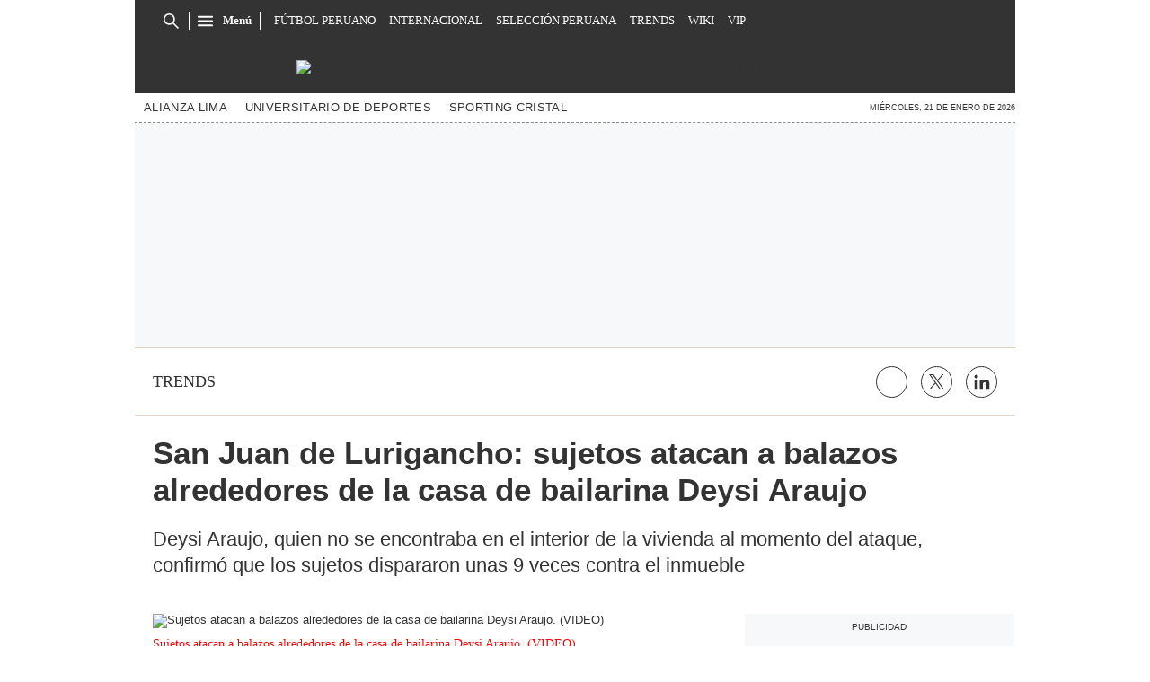

--- FILE ---
content_type: text/html; charset=utf-8
request_url: https://elcomercio-elbocon-prod.cdn.arcpublishing.com/trends/deysi-araujo-sujetos-atacan-a-balazos-alrededores-de-la-casa-de-bailarina-en-san-juan-de-lurigancho-nndc-noticia/
body_size: 25438
content:
<!DOCTYPE html><html itemscope="" itemType="http://schema.org/WebPage" lang="es"><head><meta charSet="utf-8"/><meta http-equiv="X-UA-Compatible" content="IE=edge"/><meta name="viewport" content="width=device-width, initial-scale=1"/><meta name="lang" content="es"/><meta name="deployment" content="4390"/><meta name="resource-type" content="document"/><meta content="global" name="distribution"/><meta name="robots" content="index,follow, max-image-preview:large"/><meta name="googlebot" content="index, follow"/><link rel="amphtml" href="https://elbocon.pe/trends/deysi-araujo-sujetos-atacan-a-balazos-alrededores-de-la-casa-de-bailarina-en-san-juan-de-lurigancho-nndc-noticia/?outputType=amp"/><title>Deysi Araujo: sujetos atacan a balazos alrededores de la casa de bailarina en San Juan de Lurigancho nndc | TRENDS | EL BOCÓN</title><link rel="preconnect" href="//cdnc.elbocon.pe"/><link rel="dns-prefetch" href="//cdnc.elbocon.pe"/><link rel="preconnect" href="//cdna.elbocon.pe"/><link rel="dns-prefetch" href="//cdna.elbocon.pe"/><link rel="preload" href="https://cdna.elbocon.pe/resources/dist/elbocon/fonts/TitilliumWeb-Bold.woff2" as="font" type="font/woff2"/><link rel="preload" href="https://cdna.elbocon.pe/resources/dist/elbocon/fonts/Roboto-Slab.woff2" as="font" type="font/woff2"/><link rel="preload" href="https://cdna.elbocon.pe/resources/dist/elbocon/fonts/TitilliumWeb-Regular.woff2" as="font" type="font/woff2"/><link rel="preload" href="https://cdna.elcomercio.pe/resources/dist/elcomercio/fonts/Lato-Regular.woff2" as="font" type="font/woff2"/><link rel="preconnect" href="//www.googletagmanager.com/"/><link rel="dns-prefetch" href="//www.googletagmanager.com/"/><link rel="preconnect" href="//www.google-analytics.com"/><link rel="dns-prefetch" href="//www.google-analytics.com"/><link rel="dns-prefetch" href="//fonts.gstatic.com"/><link rel="dns-prefetch" href="//fonts.googleapis.com"/><link rel="dns-prefetch" href="//www.facebook.com/"/><link rel="dns-prefetch" href="//connect.facebook.net/"/><link rel="dns-prefetch" href="//acdn.adnxs.com/"/><script>"undefined"!=typeof window&&(window.requestIdle=window.requestIdleCallback||function(e){var n=Date.now();return setTimeout(function(){e({didTimeout:!1,timeRemaining:function(){return Math.max(0,50-(Date.now()-n))}})},1)},window.addPrefetch=function(e,n,t){var i=document.createElement("link");i.rel=e,i.href=n,t&&(i.as=t),i.crossOrigin="true",document.head.append(i)});</script><script defer="" src="https://d2dvq461rdwooi.cloudfront.net/elbocon/interna/spaces.js?2026-01-21"></script><script defer="" src="https://d1r08wok4169a5.cloudfront.net/ads/elbocon/arcads.js?2026-01-21"></script><script type="text/javascript">"use strict";window.lazier=function(e,t){var o,n=arguments.length<=2||void 0===arguments[2]?"0px 0px 100px 0px":arguments[2],a=function(e,o){e.forEach(function(e){var n=e.isIntersecting,a=e.target;n&&(t(a),o.unobserve(a))})};"IntersectionObserver"in window&&(o={rootMargin:n},e.forEach(function(e){new IntersectionObserver(a,o).observe(e)}))},window.isMobiles=/iPad|iPhone|iPod|android|webOS|Windows Phone/i.test(navigator.userAgent),window.mobile=window.isMobiles?"mobile":"desktop";var userPaywall=function(){var e="no";if(window.localStorage&&window.localStorage.hasOwnProperty("ArcId.USER_INFO")&&"{}"!==window.localStorage.getItem("ArcId.USER_INFO")){var t=JSON.parse(window.localStorage.getItem("ArcId.USER_INFO")).uuid,o=JSON.parse(window.localStorage.getItem("ArcP")||"{}")[t];o&&o.sub.p.length&&(e="si")}else e="no";return e},userPaywallStat=userPaywall(),getTmpAd=function(){return(window.location.search.match(/tmp_ad=([^&]*)/)||[])[1]||""},getTarget=function(){return{contenido:"metered",publisher:"elbocon",seccion:section,categoria:subsection,fuente:"WEB",tipoplantilla:"post",phatname:"https://elbocon.pe/trends/deysi-araujo-sujetos-atacan-a-balazos-alrededores-de-la-casa-de-bailarina-en-san-juan-de-lurigancho-nndc-noticia/?outputType=lite",tags:"deysiaraujo,sjl,sanjuandelurigancho,balacera",ab_test:"",paywall:userPaywallStat,tmp_ad:getTmpAd()}};window.googletag=window.googletag||{cmd:[]};window.adsCollection=window.adsCollection||[];</script><script async="" src="https://securepubads.g.doubleclick.net/tag/js/gpt.js"></script><link rel="shortcut icon" type="image/png" href="https://cdna.elbocon.pe/resources/dist/elbocon/images/favicon.png?d=112"/><link rel="apple-touch-icon" href="https://cdna.elbocon.pe/resources/dist/elbocon/images/apple-touch-icon.png?d=1"/><link rel="apple-touch-icon" sizes="76x76" href="https://cdna.elbocon.pe/resources/dist/elbocon/images/apple-touch-icon-76x76.png?d=1"/><link rel="apple-touch-icon" sizes="120x120" href="https://cdna.elbocon.pe/resources/dist/elbocon/images/apple-touch-icon-120x120.png?d=1"/><link rel="apple-touch-icon" sizes="144x144" href="https://cdna.elbocon.pe/resources/dist/elbocon/images/apple-touch-icon-144x144.png?d=1"/><link rel="apple-touch-icon" sizes="152x152" href="https://cdna.elbocon.pe/resources/dist/elbocon/images/apple-touch-icon-152x152.png?d=1"/><link rel="apple-touch-icon" sizes="180x180" href="https://cdna.elbocon.pe/resources/dist/elbocon/images/apple-touch-icon-180x180.png?d=1"/><link rel="canonical" href="https://elbocon.pe/trends/deysi-araujo-sujetos-atacan-a-balazos-alrededores-de-la-casa-de-bailarina-en-san-juan-de-lurigancho-nndc-noticia/"/><meta name="theme-color" content="#444444"/><meta name="msapplication-TileColor" content="#444444"/><meta name="apple-mobile-web-app-title" content="El Bocón"/><meta name="application-name" content="El Bocón"/><script type="application/ld+json">{"@context" : "http://schema.org", "@type" : "Organization", "name" : "El Bocón", "url" : "https://elbocon.pe/", "logo": "https://cdna.elbocon.pe/resources/dist/elbocon/images/logo-elbocon.jpg?d=1",  "sameAs" : [ "https://www.linkedin.com/company/diario-el-bocon/","https://www.facebook.com/DiarioElBocon","https://twitter.com/elbocononline" ] }</script><meta name="description" lang="es" content="La bailarina Deysi Araujo se encuentra consternada luego de que sujetos atacaran a balazos la vivienda de su vecino, situada a la altura del paradero 8 de la avenida Las Flores, en San Juan de Lurigancho, por sujetos en motos. Ello consideró que se trataría de una amenaza contra ella."/><meta property="og:site_name" content="El Bocón"/><meta property="og:locale" content="es_PE"/><meta property="fb:app_id" content="1667917060088448"/><meta property="og:title" content="San Juan de Lurigancho: sujetos atacan a balazos alrededores de la casa de bailarina Deysi Araujo"/><meta property="og:description" content="Deysi Araujo, quien no se encontraba en el interior de la vivienda al momento del ataque, confirmó que los sujetos dispararon unas 9 veces contra el inmueble"/><meta property="og:image" content="https://elbocon.pe/resizer/pxIIjkpBbI-O-NOFIAYts94MmLI=/980x528/smart/filters:format(jpeg):quality(75)/cloudfront-us-east-1.images.arcpublishing.com/elcomercio/H5ULTF7NRRADPBPFDNSJCPPQWA.jpg"/><link rel="preload" as="image" href="https://elbocon.pe/resizer/EpH3OZyHNoqX9UJbhjmowJnJ-Yo=/600x338/smart/filters:format(jpeg):quality(75)/cloudfront-us-east-1.images.arcpublishing.com/elcomercio/H5ULTF7NRRADPBPFDNSJCPPQWA.jpg"/><meta property="og:image:secure_url" content="https://elbocon.pe/resizer/pxIIjkpBbI-O-NOFIAYts94MmLI=/980x528/smart/filters:format(jpeg):quality(75)/cloudfront-us-east-1.images.arcpublishing.com/elcomercio/H5ULTF7NRRADPBPFDNSJCPPQWA.jpg"/><meta property="og:image:width" content="980"/><meta property="og:image:height" content="528"/><meta property="og:image:type" content="image/jpeg"/><meta property="og:url" content="https://elbocon.pe/trends/deysi-araujo-sujetos-atacan-a-balazos-alrededores-de-la-casa-de-bailarina-en-san-juan-de-lurigancho-nndc-noticia/"/><meta property="og:type" content="article"/><meta name="twitter:card" content="summary_large_image"/><meta name="twitter:site" content="elbocononline"/><meta name="twitter:title" content="San Juan de Lurigancho: sujetos atacan a balazos alrededores de la casa de bailarina Deysi Araujo"/><meta name="twitter:image" content="https://elbocon.pe/resizer/pxIIjkpBbI-O-NOFIAYts94MmLI=/980x528/smart/filters:format(jpeg):quality(75)/cloudfront-us-east-1.images.arcpublishing.com/elcomercio/H5ULTF7NRRADPBPFDNSJCPPQWA.jpg"/><meta name="twitter:description" content="La bailarina Deysi Araujo se encuentra consternada luego de que sujetos atacaran a balazos la vivienda de su vecino, situada a la altura del paradero 8 de la avenida Las Flores, en San Juan de Lurigancho, por sujetos en motos. Ello consideró que se trataría de una amenaza contra ella."/><meta name="twitter:creator" content="elbocononline"/><meta property="mrf:tags" content="notaContenido:tcs"/><meta property="mrf:tags" content="notaPaywall:metered"/><meta property="mrf:tags" content="notaGenero:info"/><meta name="data-article-id" content="VCYTQF6K5ZFERPZTWALBNIDZSI"/><meta property="article:publisher" content="https://www.facebook.com/DiarioElBocon"/><meta name="author" content="Redacción El Bocón"/><meta name="bi3dPubDate" content="2021-12-02T22:12:51-05:00"/><meta name="story_s3" content="VCYTQF6K5ZFERPZTWALBNIDZSI"/><meta name="bi3dArtId" content="639992"/><meta name="bi3dSection" content="Trends"/><meta name="bi3dArtTitle" content="San Juan de Lurigancho: sujetos atacan a balazos alrededores de la casa de bailarina Deysi Araujo"/><meta name="cXenseParse:per-categories" content="Trends"/><meta name="cXenseParse:wgu-categories" content="Trends"/><meta name="etiquetas" content="Deysi Araujo, SJL, San Juan de Lurigancho, Balacera"/><meta name="content-type" content="story"/><meta name="section-id" content="/trends"/><meta name="keywords" content="Deysi Araujo, San Juan de Lurigancho, SJL, Balacera"/><meta property="article:published_time" content="2021-12-02T22:12:51-05:00"/><meta property="article:modified_time" content="2021-12-03T03:12:51.875Z"/><meta property="article:author" content="Redacción El Bocón"/><meta property="article:section" content="Trends"/><meta property="article:content_tier" content="metered"/><meta property="article:tag" content="Deysi Araujo"/><meta property="article:tag" content="SJL"/><meta property="article:tag" content="San Juan de Lurigancho"/><meta property="article:tag" content="Balacera"/><script type="application/ld+json">{"@context":"http://schema.org","@type":"ReportageNewsArticle","datePublished":"2021-12-02T22:12:51-05:00", "dateModified":"2021-12-02T22:12:51-05:00",  "backstory":"",   "dateline": "2021-12-02T22:12:51-05:00 ", "headline":"San Juan de Lurigancho: sujetos atacan a balazos alrededores de la casa de bailarina Deysi Araujo", "url":"https://elbocon.pe/trends/deysi-araujo-sujetos-atacan-a-balazos-alrededores-de-la-casa-de-bailarina-en-san-juan-de-lurigancho-nndc-noticia/" ,"alternativeHeadline":"Deysi Araujo: sujetos atacan a balazos alrededores de la casa de bailarina en San Juan de Lurigancho nndc","description":"La bailarina Deysi Araujo se encuentra consternada luego de que sujetos atacaran a balazos la vivienda de su vecino, situada a la altura del paradero 8 de la avenida Las Flores, en San Juan de Lurigancho, por sujetos en motos. Ello consideró que se trataría de una amenaza contra ella.", "articleBody":"La bailarina Deysi Araujo se encuentra consternada luego de que sujetos en motos atacaran a balazos la vivienda de su vecino, situada a la altura del paradero 8 de la avenida Las Flores, en San Juan de Lurigancho. Ella consideró que se trataría de una amenaza en su contra. En declaraciones al noticiero 24 Horas, Deysi Araujo, quien no se encontraba en el interior de la vivienda al momento del ataque, confirmó que los sujetos dispararon 9 veces contra el inmueble ubicado en el jirón Las Coralinas. Indicó que el hecho ha causado gran preocupación entre sus familiares y vecinos. Dijo que no tiene problemas con nadie ni enemigos como para que sea víctima de un atentado. “No tengo dinero, no tengo nada”, expresó Deysi Araujo. Confirmó que en enero y febrero pasados recibió amenazas de extorsionadores, quienes le exigían el pago de 8 mil soles, y que el caso fue investigado por los agentes de la comisaría de Caja de Agua. Remarcó que, tras recibir las amenazas, las autoridades le otorgaron garantías. En medio de lágrimas, Deysi Araujo indicó que evalúa dejar su casa y mudarse a otro lugar.",  "mainEntityOfPage":{   "@type":"WebPage",  "@id":"https://elbocon.pe/trends/deysi-araujo-sujetos-atacan-a-balazos-alrededores-de-la-casa-de-bailarina-en-san-juan-de-lurigancho-nndc-noticia/"     },     "image": [{"@type":"ImageObject","url":"https://elbocon.pe/resizer/_34IFlpNaqqo7L0pzG2m63rhS6g=/1200x675/smart/filters:format(jpeg):quality(75)/cloudfront-us-east-1.images.arcpublishing.com/elcomercio/H5ULTF7NRRADPBPFDNSJCPPQWA.jpg","description":"Sujetos atacan a balazos alrededores de la casa de bailarina Deysi Araujo. (VIDEO)","height":675,"width":1200 },{"@type":"ImageObject","url":"https://elbocon.pe/resizer/EBOmfp2dfxPU7WRgborsk0td2sI=/1200x900/smart/filters:format(jpeg):quality(75)/cloudfront-us-east-1.images.arcpublishing.com/elcomercio/H5ULTF7NRRADPBPFDNSJCPPQWA.jpg","description":"Sujetos atacan a balazos alrededores de la casa de bailarina Deysi Araujo. (VIDEO)","height":900,"width":1200 },{"@type":"ImageObject","url":"https://elbocon.pe/resizer/PQgaVw8uuZukY_SUmb1ZtJQseV8=/1200x1200/smart/filters:format(jpeg):quality(75)/cloudfront-us-east-1.images.arcpublishing.com/elcomercio/H5ULTF7NRRADPBPFDNSJCPPQWA.jpg","description":"Sujetos atacan a balazos alrededores de la casa de bailarina Deysi Araujo. (VIDEO)","height":1200,"width":1200 }],      "video":[  ], "author": {"@context":"http://schema.org/","@type":"Person","name":"elbocon","url": "https://elbocon.pe/autores/","image":"/pf/resources/dist/elbocon/images/author.png","contactPoint":{"@type":"ContactPoint","contactType":"Journalist","email":""},"email":"","jobTitle":""},"publisher":{"@type":"Organization","name":"El Bocón","logo":{"@type":"ImageObject","url":"https://cdna.elbocon.pe/resources/dist/elbocon/images/logo-amp.png?d=1","height":60, "width":246 } },  "keywords":["Deysi Araujo","San Juan de Lurigancho","SJL","Balacera"] }</script><script type="application/ld+json">{"@context":"https://schema.org","@type":"ItemList","itemListElement":[{"@type":"ListItem","position":1,"url":"https://elbocon.pe/trends/cantante-danny-style-se-impone-con-su-cumbia-urbana-noticia/" },{"@type":"ListItem","position":2,"url":"https://elbocon.pe/trends/chico-reality-celebra-el-exito-de-su-constructora-inmobiliaria-noticia/" },{"@type":"ListItem","position":3,"url":"https://elbocon.pe/trends/matucana-camion-cisterna-que-transportaba-nitrato-de-amonio-se-volco-en-el-rio-rimac-rmmn-noticia/" },{"@type":"ListItem","position":4,"url":"https://elbocon.pe/trends/sicarios-matan-a-balazos-a-conductor-de-mototaxi-en-san-juan-de-lurigancho-rmmn-noticia/" }]}</script><script type="application/ld+json">{"@context":"https://schema.org","@type":"BreadcrumbList","itemListElement":[{"@type":"ListItem","position":1,"name":"El Bocón","item":"https://elbocon.pe" },{"@type":"ListItem","position":2,"name":"Trends","item":"https://elbocon.pe/trends/" }] }</script><script type="text/javascript">var type_space = 'nota1'; var site = 'boc'; var type_template = 'nota'; var section = 'trends'; var subsection = 'deysiaraujo-sujetos-atacan-a-balazos-alrededores-de-la-casa-de-bailarina-en-san-juan-de-lurigancho-nndc-noticia'; var path_name = '/trends/deysi-araujo-sujetos-atacan-a-balazos-alrededores-de-la-casa-de-bailarina-en-san-juan-de-lurigancho-nndc-noticia/';  var tipo_nota = 'imagen';   var id_nota = 'VCYTQF6K5ZFERPZTWALBNIDZSI';  var content_paywall = 'false';  var nucleo_origen = 'nc'; var format_origen = 'tfg';var content_origen = 'tcs'; var gender_origen = 'info';var audiencia_nicho = ''; window.dataLayer = window.dataLayer || [];window.dataLayer.push({ 'seccion': 'trends','subseccion': 'sin-definir','tipo_nota' : 'imagen', 'id_nota' : 'VCYTQF6K5ZFERPZTWALBNIDZSI','tag1': 'deysi-araujo','tag2': 'sjl','premium' : 'false','autor' : 'redaccion' , 'nucleo_ID' : 'nc', 'tipo_formato' : 'tfg','tipo_contenido' : 'tcs','genero' : 'info','nota_publicacion':'2021-12-02T22:12:51'});
    
    </script><style>@font-face {font-family: fallback-local; src: local(Arial); ascent-override: 125%; descent-override: 25%; line-gap-override: 0%;}</style><style>*{box-sizing:border-box;outline-color:red}html{color:#333;font-family:Titillium Web,sans-serif;font-size:13px;scroll-behavior:smooth}a,abbr,acronym,address,applet,article,aside,audio,b,big,blockquote,body,canvas,center,cite,code,dd,del,details,dfn,div,dl,dt,em,embed,fieldset,figcaption,figure,footer,form,h1,h2,h3,h4,h5,h6,header,hgroup,html,i,iframe,img,ins,kbd,label,legend,li,mark,menu,nav,object,ol,output,p,pre,q,ruby,s,samp,section,small,span,strike,strong,sub,summary,sup,table,tbody,td,tfoot,th,thead,time,tr,tt,u,ul,var,video{border:0;margin:0;padding:0;vertical-align:baseline}article,aside,details,figcaption,figure,footer,header,hgroup,menu,nav,section{display:block}body{line-height:1}ol,ul{list-style:none}blockquote,q{quotes:none}[role=button],[type=button],[type=checkbox],[type=radio],[type=submit],a,button,select{cursor:pointer}a{color:#333;text-decoration:none}a:hover{text-decoration:underline}blockquote:after,blockquote:before,q:after,q:before{content:"";content:none}table{border-collapse:collapse;border-spacing:0}[type=search]{padding:0}input[type=search],input[type=search]::-webkit-search-cancel-button,input[type=search]::-webkit-search-decoration,input[type=search]::-webkit-search-results-button,input[type=search]::-webkit-search-results-decoration{-webkit-appearance:none;border:none}button{background-color:transparent;border-style:none;color:#333;font-family:inherit}address{font-style:normal}select{-moz-appearance:none;-webkit-appearance:none;appearance:none;border:0}h1,h2,h3,h4,h5,h6{font-weight:400}footer{content-visibility:auto;contain-intrinsic-size:400px}.jwplayer-lazy{align-items:center;background-color:#000;display:flex;height:347px;justify-content:center}.jwplayer-lazy .lazy{height:100%}.jwplayer-lazy-icon-play{-webkit-animation-name:c;-webkit-animation-duration:2s;-webkit-animation-iteration-count:infinite;animation-duration:2s;animation-iteration-count:infinite;animation-name:c;border:10px solid #eee;border-radius:50%;border-top-color:#666;height:70px;position:absolute;width:70px}@-webkit-keyframes a{0%{transform:rotate(2)}to{transform:rotate(2deg)}}@keyframes a{0%{transform:rotate(2)}to{transform:rotate(2deg)}}@-webkit-keyframes b{0%{transform:rotate(3deg)}to{transform:rotate(3deg)}}@keyframes b{0%{transform:rotate(3deg)}to{transform:rotate(3deg)}}@-webkit-keyframes c{0%{transform:rotate(0deg)}to{transform:rotate(1turn)}}@keyframes c{0%{transform:rotate(0deg)}to{transform:rotate(1turn)}}.f{display:flex}.f-center{justify-content:center}.alg-center,.f-center{align-items:center}.just-center{justify-content:center}.just-between{justify-content:space-between}.f-col{flex-direction:column}.w-full{width:100%}.h-full{height:100%}.pos-rel{position:relative}.pos-abs{position:absolute}.oflow-h{overflow:hidden}.premium__wrapper.flex.hidden{display:none}.st-sidebar__content{background:#fff}.st-iframe{content-visibility:auto;contain-intrinsic-size:5000px}html{font-size:15px}.story-gallery-slider{background-color:#262627;max-width:100vw}.story-gallery-slider__content{transition:transform .4s ease}.story-gallery-slider__item{-webkit-user-select:none;-moz-user-select:none;-ms-user-select:none;pointer-events:none;user-select:none;width:280px}.story-gallery-slider__img{-o-object-fit:cover;height:240px;object-fit:cover}.story-gallery-slider__body{overflow:hidden;position:relative}.story-gallery-slider__quantity{font-size:12px;font-weight:700;letter-spacing:3px;margin-right:10px}.story-gallery-slider__arrows{align-items:center;height:200px;justify-content:center;outline:0;position:absolute;top:0;width:auto}.story-gallery-slider__arrows--left,.story-gallery-slider__arrows--right{background-color:#333;padding:15px 4px}.story-gallery-slider__arrows--left svg,.story-gallery-slider__arrows--right svg{fill:#fff}.story-gallery-slider__arrows--left{border-bottom-right-radius:10px;border-top-right-radius:10px}.story-gallery-slider__arrows--right{border-bottom-left-radius:10px;border-top-left-radius:10px}.story-gallery-slider__caption{align-items:center;background-color:#fff;border-bottom:1px dotted #333;display:flex;flex-direction:row-reverse;height:60px;justify-content:space-between;padding:20px 10px 10px;width:100%}.story-gallery-slider__figure{position:relative}.story-gallery-slider__right{right:0}.most-read__item{border-bottom:1px solid #ddd;padding-bottom:20px;padding-top:20px}.uppercase{text-transform:uppercase}.hidden-label{font-size:0;height:0;overflow:hidden;width:0}[id^=gpt_]{align-items:center;display:flex;height:auto;justify-content:center}.menu{transform:translateX(-100vw);width:0}#gpt_top{height:auto;min-height:50px}.content_gpt_top_ads{background-color:#f7f8f9;display:flex;height:100px;justify-content:center;margin:auto;overflow-x:scroll;width:340px}.content_gpt #gpt_zocalo{height:100px;overflow-x:scroll;width:320px}.minuto_minuto .content_gpt_caja3,.minuto_minuto .content_gpt_caja4,.minuto_minuto .content_gpt_caja5{align-items:center;background-color:#f7f8f9;display:flex;height:290px;justify-content:center;margin:auto;overflow-x:scroll;padding-top:15px;position:relative;width:320px}.minuto_minuto .content_gpt_caja3:before,.minuto_minuto .content_gpt_caja4:before,.minuto_minuto .content_gpt_caja5:before{content:"PUBLICIDAD";font-size:10px;position:absolute;top:10px}.sticky-top{position:sticky!important;top:0;z-index:1}.share-btn{border:1px solid #333;border-radius:50%;height:29px;line-height:0;margin-left:10px;padding:0;width:29px}.share-btn svg{fill:#333;height:15px}.share-btn--stroke{fill:transparent}.share-btn--ws svg{height:35px}.share-btn--copy{fill:#333;color:#333;font-family:Titillium Web,sans-serif;font-weight:700;height:30px;line-height:0;margin-left:10px;padding:0 5px 0 0;text-transform:uppercase}.share-btn--copy svg{margin-right:5px}.share-btn.s-lk svg{height:18px}.nav{background-color:#333;background-image:url(https://cdna.elbocon.pe/resources/dist/elbocon/images/bc-tramado-nav.png);height:46px;max-width:980px;padding:0 15px;z-index:2}.nav__p-logo{display:block;left:50%;top:0;transform:translateX(-50%)}.nav__s-logo{display:none}.nav__story-title{-webkit-box-orient:vertical;-webkit-line-clamp:1;color:#fff;display:none;font-family:Roboto Slab,serif;font-size:14px;font-weight:700;line-height:1.4;margin:auto;padding:0 15px;width:300px}.nav__story-social-network{display:none}.nav__search-box{border-right:1px solid #fff;display:none;height:20px}.nav__sl{height:0;width:0}.nav__i-search{background-color:#333;border-radius:4px;color:#fff;height:30px;outline:none;padding:5px 40px 5px 5px;text-indent:0;transition:width .25s cubic-bezier(.49,.37,.445,.715);width:0;will-change:width}.nav__i-search.active{border:1px solid #fff;padding-left:8px;width:200px}.nav__btn--search{outline:0;padding:6px 10px;position:absolute;right:0;top:0}.nav__btn--search svg{fill:#fff}.nav__list{font-family:Roboto Slab,serif;padding-left:15px;width:1000px}.nav__list-container{display:none;height:46px;max-width:560px;overflow:hidden}.nav__list-item{padding-right:15px}.nav__list-link{color:#fff;font-size:.8rem;text-transform:uppercase}.nav__logo{height:46px}.nav__btn--section{padding-right:10px;position:relative}.nav__btn--section:after{background-color:#fff;content:"";height:20px;position:absolute;right:0;width:1px}.nav__btn--section svg{fill:#fff}.nav__btn--section span{color:#fff;display:none;font:700 .8rem/1 Roboto Slab,serif}.nav__container-right{right:15px;top:5px}.nav__btn-sign{background-color:#fff;border-radius:50%;color:#444;display:flex;font:700 14px/16px Titillium Web,sans-serif;height:34px;justify-content:center;margin:0 4px;width:34px}.nav__btn-sign i{font-style:normal}.nav__btn-sign svg{fill:red;height:18px}.nav__btn-sign span{display:none}.nav.active{background-image:none;height:46px;max-width:980px;position:fixed;position:sticky;top:0;width:100%}.nav.active .nav__list-container,.nav.active .nav__search-box{display:none}.nav.active .nav__story-title{display:-webkit-box}.nav.active .nav__story-social-network{display:block}.nav.active .nav__p-logo{display:none}.nav.active .nav__btn--section svg{fill:#fff}.nav.active .nav__btn--section span{color:#fff}.nav.active .nav__wrapper{justify-content:space-between}.story-header__link{height:23px;line-height:0;margin-right:15px;padding:0;width:23px}.story-content__more-link,.story-header__link{fill:#fff;border:1px solid #fff;border-radius:50%}.story-content__more-link{padding:5px}.header,.nav-sidebar{display:none}.header{background-color:#333;background-image:url(https://cdna.elbocon.pe/resources/dist/elbocon/images/bc-tramado-nav.png);height:58px}.header__logo{height:58px;width:auto}.header__nav{border-bottom:1px dashed #8a8a8a;display:none}.header__tags{-ms-grid-row-align:center;align-self:center;color:#555;font-size:9px;font-weight:700;margin-right:20px;white-space:nowrap}.header__featured{padding-right:20px}.header__item{white-space:nowrap}.header__link{color:#333;font-size:.8rem;letter-spacing:.02rem;padding:10px;text-transform:capitalize}.header__date{-ms-grid-row-align:center;align-self:center;font-size:9px;margin-left:5px;text-transform:uppercase;white-space:nowrap}.sht__title{color:#333;font:700 2.2rem/1.166 Titillium Web,sans-serif;padding:0 20px 20px}.sht__summary{color:#999;font:400 1.1rem/1.33 Roboto Slab,serif;padding:0 20px 20px}.sht__list{list-style-type:disc;padding:0 40px 30px 20px}.sht__list li{color:#000;font-size:19px;line-height:26px;margin-bottom:10px}.sht__list li a{font-weight:700;text-decoration:underline}.sht__link:hover{text-decoration:none}.st-social{align-items:center;border-bottom:1px solid #e2d5c8;border-top:1px solid #e2d5c8;margin:0 0 20px;padding:20px}.st-social__txt{color:#333;font:400 1.1rem/1 Time News Roman;text-transform:uppercase}.st-social__link{text-overflow:ellipsis;white-space:nowrap}.st-social__tooltdiv{display:flex}.st-social__share{display:flex;justify-content:flex-end}.st-social__share .icon{background-image:url(https://cdna.elcomercio.pe/resources/dist/depor/images/group_lite-share.png);background-repeat:no-repeat;display:inline-block}.st-social__share__bg-svgto_facebook{background-position:-98px -10px;height:21px;width:10px}.st-social__share__bg-svgto_facebook_f{background-position:-128px -10px;height:18px;width:11px}.st-social__share__bg-svgto_copy_link{background-position:-10px -10px;height:24px;width:24px}.st-social__share__bg-svgto_x_op{background-position:-10px -54px;height:19px;width:19px}.st-social__share__bg-svgto_x_dark_op{background-position:-54px -10px;height:24px;width:24px}.s-multimedia{font-family:Titillium Web,sans-serif;font-size:13px;letter-spacing:0;padding:0 20px}.s-multimedia__caption{color:red;font:400 .9rem/1 Roboto Slab,serif;padding-bottom:10px;padding-top:10px}.s-multimedia__caption a{color:#306d95}.s-multimedia__audio{padding-top:10px}.s-multimedia__image{-o-object-fit:cover;height:auto;object-fit:cover}.s-multimedia__lL-video,.s-multimedia__p-default{background-color:#000;height:157px}.b-news{justify-content:space-between;margin-top:10px;padding:0 20px}.b-news__close{padding:0 0 0 15px;text-align:right;width:60px}.b-news__close button:focus{outline:0}.b-news__link{color:#444;display:inline-block;font:600 1.3rem/1.33 Roboto Slab,serif;padding:15px 0}.b-news__tag{padding-right:8px;text-transform:uppercase}.b-news__tag,.b-news__title{font-weight:700}.b-news__envivo-border{height:20px;margin-top:2px;opacity:.16;width:20px}.b-news__envivo,.b-news__envivo-border{background-color:#dd0009;border-radius:50%;float:left}.b-news__envivo{height:8px;margin-left:-14px;margin-right:15px;margin-top:8px;width:8px}.b-news--bgcolor-1,.b-news--color-1,.breaking-news--bgcolor-1,.breaking-news--color-1{background-color:#f3da4a}.b-news--bgcolor-2,.b-news--color-2,.breaking-news--bgcolor-2,.breaking-news--color-2{background-color:#ed1c24}.b-news--bgcolor-3,.b-news--color-3,.breaking-news--bgcolor-3,.breaking-news--color-3{background:#ededed 0 0 no-repeat padding-box;border-bottom:1px solid #ddd;border-left:3px solid #000}.breaking-news{color:#fff;display:flex;justify-content:space-between;margin-top:10px;padding:15px 20px}.breaking-news__tag{font-size:1.3rem;padding-right:8px}.breaking-news__link{color:#fff;display:inline;font-size:1.3rem;font-weight:700;line-height:1.3}.breaking-news__btn-close{padding:0 0 0 15px}.b-news__icon,.breaking-news__btn-close>svg{fill:#444;height:24px;width:24px}.lay-foot{contain-intrinsic-size:400px;content-visibility:auto;color:#767676;flex-direction:column;font:400 11px/1.5 Titillium Web,sans-serif;padding:20px}.lay-foot__logo{margin-bottom:20px}.lay-foot__img{display:block;height:33px;margin:0 auto}.lay-foot__item{margin-bottom:10px;padding:0 25px;text-align:center}.lay-foot__legal{align-items:center;flex-direction:column;max-width:700px}.st-sidebar__container{background:#fff;margin:0 auto}.st-sidebar__content{flex-direction:column;margin:20px 0;width:100%}.st-sidebar__main{margin-bottom:20px;width:100%}.st-sidebar__side{width:100%}.h-continuous{background-color:red;height:48px}.h-continuous__img{height:34px}.h-continuous__anchor{background-color:transparent;height:50px;padding-bottom:20px;right:0;transform:rotate(-90deg);width:50px}.h-continuous__svg{fill:#fff}.ad-lateral{display:none;overflow:hidden;width:0}.links-band{border-bottom:1px solid #e1e1e1;border-top:1px solid #e1e1e1;font-family:Titillium Web,sans-serif;font-size:12px;justify-content:start;padding:0 10px}.links-band__txt{font-weight:700}.links-band__link,.links-band__txt{padding:10px 7px;white-space:nowrap}.links-band__link{color:#333}.story-content__gallery-img{-o-object-fit:cover;height:200px;object-fit:cover}.story-contents{margin-bottom:25px;padding:25px 20px 20px}.story-contents__blockquote{font:400 18px/1.33 system-ui,-apple-system,Segoe UI,Roboto,Ubuntu,Cantarell,Noto Sans,sans-serif,serif;margin:40px 0 40px 15px;padding:20px 20px 20px 36px}.story-contents__author{font-family:Titillium Web,sans-serif;font-size:16px;padding-bottom:10px}.story-contents__font-paragraph{font-size:16px;line-height:1.5;padding:10px 0}.story-contents__content{padding:5px 0 40px}.story-contents li{font-family:Titillium Web,sans-serif;font-size:16.9px;line-height:1.5;margin-bottom:20px}.story-contents__caption{font-size:13px;line-height:1.3;margin-bottom:10px;padding:10px 0}.story-contents__image{-o-object-fit:contain;aspect-ratio:var(--aspect-ratio);height:auto;object-fit:contain}.story-content__link-list-figure img{height:64px;width:96px}.st-tags{margin:25px 0;padding:0 20px}.st-tags__title{font:700 11px/18px Titillium Web,sans-serif;font-size:.9rem;padding-bottom:10px}.st-tags__tag,.st-tags__title{display:inline-block}.st-tags__box{flex:1 1}.st-tags__link{display:block;font-size:.9rem;letter-spacing:.28px;margin:0 10px 10px 0;padding:5px 10px}.link-site{margin:20px;padding-top:20px}.link-site__image{height:100px;width:130px}.link-site__pic{display:block;margin-right:10px}.link-site__header{margin-bottom:15px;padding-bottom:10px}.link-site__h-text{font-size:1.3rem}.link-site__subtitle{font-size:.9rem;line-height:18px}.link-site__title-link{display:block;font-size:16px;letter-spacing:.08px;line-height:1.3333;max-height:80px}.link-site__item{margin-bottom:15px;padding-bottom:15px;padding-top:15px}.story-contents__about-author-image{height:64px;width:64px}.error{background-color:#eae9e5;padding:40px 40px 20px;position:relative;text-align:center;width:100%}.error__icon{margin-top:103px}.error__title{color:#3c3c3c;font-family:Titillium Web,sans-serif;font-size:1.1rem;font-weight:700;line-height:1.5;margin-bottom:10px;margin-top:6px}.error__content{color:#3c3c3c;display:inline-block;font-family:Roboto Slab,serif;font-size:.8rem;line-height:1.5;margin:auto;max-width:400px;padding-bottom:15px;padding-top:15px}.error__title-search{color:#3c3c3c;font-family:Titillium Web,sans-serif;font-size:.8rem;font-weight:400;line-height:47px;margin-top:25px}.error__search-box{margin:20px auto;max-width:524px;padding:0 15px;position:relative}.error__link{display:inline-block;font-size:.8rem;font-weight:700;line-height:1.5;padding-bottom:15px;padding-top:15px}.error .search-main-form{position:relative}.error .search-input{background:#fff 0 0 no-repeat padding-box;border:1px solid gray;border-radius:12px;box-shadow:0 8px 16px rgba(0,0,0,.16078);color:#6f6f6f;font-family:Roboto Slab,serif;font-size:.8rem;height:48px;line-height:24px;padding-left:20px;width:100%}.error .search-input.focus-visible{outline:none}.error .search-input:focus-visible{outline:none}.error .search-input__btn{border:2px solid #2b2e34;border-radius:50%;height:15px;position:absolute;right:40px;top:14px;width:15px}.error .search-input__btn:before{display:none}.error .search-input__btn:after{background-color:#2b2e34;border-radius:10px;content:"";display:block;height:4px;left:8px;position:absolute;top:6px;transform:rotate(40deg);transform-origin:-1px 5px;width:12px}.most-read__img{-o-object-fit:cover;object-fit:cover;width:110px}.st-interest__link-img{display:none}@media screen and (min-width:640px){html{font-size:14px;font-size:15px}.story-gallery-slider__quantity{color:#ccc;font-size:15px}.story-gallery-slider__arrows{height:360px}.story-gallery-slider__caption{background:linear-gradient(180deg,transparent,#000 47%,#000 96%);border:none;bottom:0;position:absolute}.share-btn{margin-left:15px}.share-btn--ws{display:none}.share-btn--copy{margin-left:15px}.nav__btn--section span{display:block;margin-left:8px}#icon-whatsapp,.story-content__more-link{display:none}.st-sidebar__container{width:620px}.story-content__gallery-img{height:360px}.link-site__image{height:135px;width:100%}.link-site__pic{margin-bottom:5px;margin-right:0}.link-site__list{flex-direction:row;flex-wrap:wrap;justify-content:space-between}.link-site__title-link{font-size:1rem;max-height:60px}.link-site__item{border-bottom:0;flex-direction:column;max-width:calc(33.33333% - 10px);padding-bottom:0;padding-top:0}.st-interest__link-img{-o-object-fit:cover;display:block;height:72px;object-fit:cover;width:125px}}@media screen and (min-width:1024px){html{font-size:16px}.story-gallery-slider__arrows{height:528px}#gpt_caja1{height:auto;margin-bottom:20px;min-height:250px}#gpt_caja2{top:0}.content_gpt_top_ads{height:250px;overflow:hidden;top:6px;width:100%}.content_gpt_caja1_ads,.content_gpt_caja2_ads,.content_gpt_top_ads{align-items:center;background-color:#f7f8f9;justify-content:center;margin:auto}.content_gpt_caja1_ads,.content_gpt_caja2_ads{display:flex;height:640px;padding-top:25px;position:relative;width:300px}.content_gpt_caja1_ads:before,.content_gpt_caja2_ads:before{content:"PUBLICIDAD";font-size:10px;position:absolute;top:10px}.content_gpt_caja2_ads{position:sticky!important;top:0}.content_gpt #gpt_zocalo{height:90px;width:728px}.share-btn{height:35px;width:35px}.share-btn svg{height:17px}.share-btn.s-lk svg{height:22px}.nav{background-image:none}.nav__p-logo{display:none}.nav__story-title{left:30%;margin:0;position:absolute;width:460px}.nav__story-social-network{padding-right:0}.nav__search-box{display:flex}.nav__list-container{display:block}.nav__btn--section svg{fill:#fff}.nav__btn--section span{color:#fff}.nav__btn-sign{border:1px solid #fff;border-radius:4px;height:auto;min-width:80px;padding:8px 12px;width:auto}.nav__btn-sign i{display:none}.nav__btn-sign span{display:block}.nav.active .nav__s-logo{display:block;left:20%;top:0;transform:translateX(-50%)}.nav.active .nav__btn-sign{display:none}.header,.header__nav{display:flex;max-width:980px}.sht__summary{color:#333}.sht__list li{font-size:20px;line-height:1.5}.s-multimedia__embed{padding:0 20px}.s-multimedia__image--big{height:528px}.s-multimedia__lL-video,.s-multimedia__p-default{height:345px}.lay-foot{flex-direction:row}.lay-foot__logo{margin-bottom:0}.lay-foot__img{height:43px}.lay-foot__item{border-right:1px solid #767676;margin-bottom:0;text-align:left;width:33.33333%}.lay-foot__item:last-child{border:none}.lay-foot__legal{align-items:stretch;flex-direction:row;width:100%}.st-sidebar__container{min-width:980px}.st-sidebar__content{flex-direction:row;flex-wrap:wrap}.st-sidebar__main{margin-bottom:0;padding-right:10px;width:calc(100% - 313px)}.st-sidebar__side{padding-left:10px;width:313px}.st-sidebar__side>[class]{margin-bottom:20px}.h-continuous{height:60px}.h-continuous__img{height:40px}.ad-lateral{display:flex;flex-grow:0;flex-shrink:0;height:-webkit-fit-content;height:-moz-fit-content;height:fit-content;overflow:visible;overflow:initial;position:fixed;top:0;width:160px}.ad-lateral--r{transform:translateX(570px)}.ad-lateral--l{transform:translateX(-570px)}.story-content__gallery-img{height:528px}.st-interest__link-img{height:167px;width:298px}}@media screen and (max-width:1024px){div[role=main]{pointer-events:auto}}@media screen and (max-width:639px){.jwplayer-lazy{height:180px}.jwplayer-lazy a{-webkit-animation-name:a;-webkit-animation-timing-function:b;animation-name:a;animation-timing-function:b}.content_gpt_caja3,.content_gpt_caja4,.content_gpt_caja5,.content_gpt_inline{align-items:center;background-color:#f7f8f9;display:flex;height:330px;justify-content:center;margin:auto;max-width:320px;overflow-x:scroll;padding-top:15px;position:relative;width:auto}.content_gpt_caja3:before,.content_gpt_caja4:before,.content_gpt_caja5:before,.content_gpt_inline:before{content:"PUBLICIDAD";font-size:10px;position:absolute;top:10px}#gpt_zocalo{height:100px;overflow-x:scroll;width:320px}.story-header__link{margin:0}.story-header__item{margin-bottom:10px}.story-header__item:last-child{margin-bottom:0}.story-header__list{background-color:#fff;box-shadow:-1px 7px 11px rgba(0,0,0,.3);display:none;flex-direction:column;padding:10px;position:absolute;right:-10px;top:30px;width:auto;z-index:1}.story-header__list.active{display:flex}.story-header__list.active .story-header__link{fill:#333;border:1px solid #333}.st-social__tooltdiv{display:block}.b-news__envivo,.b-news__envivo-border,.st-social .st-social__share{display:none}.error__icon{height:79px;width:79px}.error__title{margin-top:14px}.error__content{margin-top:4px;max-width:296px}.error__title-search{font-size:.6rem;line-height:28px;margin:34px auto auto;max-width:294px}}@media print{[id^=gpt_]{display:none}.story-content__gallery-img{width:815px}}
</style><script>(function(w,d,s,l,i){w[l]=w[l]||[]
    w[l].push({'gtm.start':new Date().getTime(),event:'gtm.js',}); var f=d.getElementsByTagName(s)[0],j=d.createElement(s),dl=l!='dataLayer'?'&l='+l:''; j.async=!0;    j.src='https://www.googletagmanager.com/gtm.js?id='+i+dl; f.parentNode.insertBefore(j,f)})(window,document,'script','dataLayer','GTM-WB49SJD')</script><script defer="" src="https://d1r08wok4169a5.cloudfront.net/gpt-ad/elbocon/public/js/main.min-prebid.js?v=2026-01-21" id="mainmin"></script>
<script>(window.BOOMR_mq=window.BOOMR_mq||[]).push(["addVar",{"rua.upush":"false","rua.cpush":"false","rua.upre":"false","rua.cpre":"false","rua.uprl":"false","rua.cprl":"false","rua.cprf":"false","rua.trans":"","rua.cook":"false","rua.ims":"false","rua.ufprl":"false","rua.cfprl":"false","rua.isuxp":"false","rua.texp":"norulematch","rua.ceh":"false","rua.ueh":"false","rua.ieh.st":"0"}]);</script>
                              <script>!function(e){var n="https://s.go-mpulse.net/boomerang/";if("False"=="True")e.BOOMR_config=e.BOOMR_config||{},e.BOOMR_config.PageParams=e.BOOMR_config.PageParams||{},e.BOOMR_config.PageParams.pci=!0,n="https://s2.go-mpulse.net/boomerang/";if(window.BOOMR_API_key="8MGTW-TZSZZ-A2X44-WNN52-GV89E",function(){function e(){if(!o){var e=document.createElement("script");e.id="boomr-scr-as",e.src=window.BOOMR.url,e.async=!0,i.parentNode.appendChild(e),o=!0}}function t(e){o=!0;var n,t,a,r,d=document,O=window;if(window.BOOMR.snippetMethod=e?"if":"i",t=function(e,n){var t=d.createElement("script");t.id=n||"boomr-if-as",t.src=window.BOOMR.url,BOOMR_lstart=(new Date).getTime(),e=e||d.body,e.appendChild(t)},!window.addEventListener&&window.attachEvent&&navigator.userAgent.match(/MSIE [67]\./))return window.BOOMR.snippetMethod="s",void t(i.parentNode,"boomr-async");a=document.createElement("IFRAME"),a.src="about:blank",a.title="",a.role="presentation",a.loading="eager",r=(a.frameElement||a).style,r.width=0,r.height=0,r.border=0,r.display="none",i.parentNode.appendChild(a);try{O=a.contentWindow,d=O.document.open()}catch(_){n=document.domain,a.src="javascript:var d=document.open();d.domain='"+n+"';void(0);",O=a.contentWindow,d=O.document.open()}if(n)d._boomrl=function(){this.domain=n,t()},d.write("<bo"+"dy onload='document._boomrl();'>");else if(O._boomrl=function(){t()},O.addEventListener)O.addEventListener("load",O._boomrl,!1);else if(O.attachEvent)O.attachEvent("onload",O._boomrl);d.close()}function a(e){window.BOOMR_onload=e&&e.timeStamp||(new Date).getTime()}if(!window.BOOMR||!window.BOOMR.version&&!window.BOOMR.snippetExecuted){window.BOOMR=window.BOOMR||{},window.BOOMR.snippetStart=(new Date).getTime(),window.BOOMR.snippetExecuted=!0,window.BOOMR.snippetVersion=12,window.BOOMR.url=n+"8MGTW-TZSZZ-A2X44-WNN52-GV89E";var i=document.currentScript||document.getElementsByTagName("script")[0],o=!1,r=document.createElement("link");if(r.relList&&"function"==typeof r.relList.supports&&r.relList.supports("preload")&&"as"in r)window.BOOMR.snippetMethod="p",r.href=window.BOOMR.url,r.rel="preload",r.as="script",r.addEventListener("load",e),r.addEventListener("error",function(){t(!0)}),setTimeout(function(){if(!o)t(!0)},3e3),BOOMR_lstart=(new Date).getTime(),i.parentNode.appendChild(r);else t(!1);if(window.addEventListener)window.addEventListener("load",a,!1);else if(window.attachEvent)window.attachEvent("onload",a)}}(),"".length>0)if(e&&"performance"in e&&e.performance&&"function"==typeof e.performance.setResourceTimingBufferSize)e.performance.setResourceTimingBufferSize();!function(){if(BOOMR=e.BOOMR||{},BOOMR.plugins=BOOMR.plugins||{},!BOOMR.plugins.AK){var n=""=="true"?1:0,t="",a="aoi2cyqxgqvjy2lqqria-f-93b60c240-clientnsv4-s.akamaihd.net",i="false"=="true"?2:1,o={"ak.v":"39","ak.cp":"850268","ak.ai":parseInt("543272",10),"ak.ol":"0","ak.cr":8,"ak.ipv":4,"ak.proto":"h2","ak.rid":"873762a","ak.r":42312,"ak.a2":n,"ak.m":"a","ak.n":"essl","ak.bpcip":"3.145.161.0","ak.cport":49570,"ak.gh":"23.52.41.156","ak.quicv":"","ak.tlsv":"tls1.3","ak.0rtt":"","ak.0rtt.ed":"","ak.csrc":"-","ak.acc":"","ak.t":"1768981584","ak.ak":"hOBiQwZUYzCg5VSAfCLimQ==P3TaTgE/4MnZUfhn1+GxyprVP3/RVtm0GTrNPDFTaWc9wjqQT1jS+6vF7NaoKPhREPbcsoN9unoldEM1eqbEaqr6rKClnc9hlRG/0qZoryDamsdl5SIjeTsNv+cjC0XgVwlLLveaLgdd65Y2NVKlb/9thsLkHRdda+nN3hbfCU5yyD00vKDs4fBvQCtgFLIIHjg+aiK/xdsosVKnhJNX8z1+d89tqvsHQzVVzvfkyBwi2Cdjzfd766/5uZnz+AHGCSZ/QzF6BW2emwBviaOgly6ju9nsbqoWHVWTvrUm1ba6/0ZGJjEpOa0gAzhdXzjLxPkyxo3GBcNljUAieATbwinFDG1j8niCHhjA4vd8vH+ghjjkUHqrwSe76dRDPGtGI/jH4HpKcn1eOBH9q4FEvqfSWmwRrU6XRGkMvZwMybs=","ak.pv":"54","ak.dpoabenc":"","ak.tf":i};if(""!==t)o["ak.ruds"]=t;var r={i:!1,av:function(n){var t="http.initiator";if(n&&(!n[t]||"spa_hard"===n[t]))o["ak.feo"]=void 0!==e.aFeoApplied?1:0,BOOMR.addVar(o)},rv:function(){var e=["ak.bpcip","ak.cport","ak.cr","ak.csrc","ak.gh","ak.ipv","ak.m","ak.n","ak.ol","ak.proto","ak.quicv","ak.tlsv","ak.0rtt","ak.0rtt.ed","ak.r","ak.acc","ak.t","ak.tf"];BOOMR.removeVar(e)}};BOOMR.plugins.AK={akVars:o,akDNSPreFetchDomain:a,init:function(){if(!r.i){var e=BOOMR.subscribe;e("before_beacon",r.av,null,null),e("onbeacon",r.rv,null,null),r.i=!0}return this},is_complete:function(){return!0}}}}()}(window);</script></head><body class="story undefined elbocon trends gallery_slider " tpl="" itemscope="" itemType="http://schema.org/WebPage"><noscript><iframe title="Google Tag Manager - No Script" src="https://www.googletagmanager.com/ns.html?id=GTM-WB49SJD" height="0" width="0" style="display:none;visibility:hidden"></iframe></noscript><div id="fusion-app" role="application"><div class="f f-col w-full"><div id="fusion-static-enter:f0fhB0ELxx633I6" style="display:none" data-fusion-component="f0fhB0ELxx633I6"></div><div id="gpt_skin" data-ads-name="/28253241/elbocon/web/post/snota/skin" data-ads-dimensions="[[1,1]]" data-ads-load-first="true" data-bloque="1"></div><div id="fusion-static-exit:f0fhB0ELxx633I6" style="display:none" data-fusion-component="f0fhB0ELxx633I6"></div><section class="st-sidebar__container f f-col w-full pos-rel"><div id="fusion-static-enter:f0fKjHpTxx633Fy" style="display:none" data-fusion-component="f0fKjHpTxx633Fy"></div><nav class="nav w-full f alg-center "><div class="nav__wrapper f alg-center w-full"><div class="nav__search-box alg-center"><form class="f pos-rel alg-center" id="header-search-form"><input id="header-search-input" type="search" placeholder="¿Qué Buscas?" class="nav__i-search" value=""/><label for="header-search-input" class="nav__sl oflow-h">Cuadro de búsqueda</label><button class="nav__btn--search nav__btn f alg-center" type="submit" title="abrir cuadro de búsqueda" alt="abrir cuadro de búsqueda"><svg xmlns="http://www.w3.org/2000/svg" class="h-basic__search" width="19" height="19" viewBox="0 0 14 14"><path d="M13.2 12.4L9.2 8.3C9.8 7.5 10.1 6.5 10.1 5.4 10.1 4.2 9.6 3 8.8 2.1 7.9 1.2 6.7 0.8 5.4 0.8 4.2 0.8 3 1.2 2.1 2.1 1.2 3 0.8 4.2 0.8 5.4 0.8 6.7 1.2 7.9 2.1 8.8 3 9.6 4.2 10.1 5.4 10.1 6.5 10.1 7.5 9.8 8.3 9.2L12.4 13.2C12.4 13.2 12.4 13.2 12.4 13.2 12.4 13.2 12.4 13.3 12.4 13.3 12.5 13.3 12.5 13.2 12.5 13.2 12.5 13.2 12.5 13.2 12.5 13.2L13.2 12.5C13.2 12.5 13.2 12.5 13.2 12.5 13.2 12.5 13.3 12.5 13.3 12.4 13.3 12.4 13.2 12.4 13.2 12.4 13.2 12.4 13.2 12.4 13.2 12.4V12.4ZM7.9 7.9C7.3 8.6 6.4 8.9 5.4 8.9 4.5 8.9 3.6 8.6 3 7.9 2.3 7.3 1.9 6.4 1.9 5.4 1.9 4.5 2.3 3.6 3 3 3.6 2.3 4.5 1.9 5.4 1.9 6.4 1.9 7.3 2.3 7.9 3 8.6 3.6 8.9 4.5 8.9 5.4 8.9 6.4 8.6 7.3 7.9 7.9Z"></path></svg></button></form></div><button type="button" title="Menú" alt="Menú" class="nav__btn--section f alg-center"><svg xmlns="http://www.w3.org/2000/svg" height="23" viewBox="0 0 24 24"><path d="M4 6h16c0.6 0 1 0.5 1 1l0 0c0 0.6-0.4 1-1 1H4C3.5 8 3 7.6 3 7l0 0C3 6.5 3.5 6 4 6z"></path><path d="M4 11h16c0.6 0 1 0.5 1 1l0 0c0 0.6-0.4 1-1 1H4c-0.5 0-1-0.4-1-1l0 0C3 11.5 3.5 11 4 11z"></path><path d="M4 16h16c0.6 0 1 0.5 1 1l0 0c0 0.6-0.4 1-1 1H4c-0.5 0-1-0.4-1-1l0 0C3 16.5 3.5 16 4 16z"></path></svg><span aria-hidden="true">Menú</span></button><div class="nav__list-container"><ul class="nav__list h-full f"><li class="nav__list-item h-full"><a itemProp="url" href="/futbol-peruano" class="nav__list-link f alg-center h-full">Fútbol Peruano</a></li><li class="nav__list-item h-full"><a itemProp="url" href="/internacional" class="nav__list-link f alg-center h-full">Internacional</a></li><li class="nav__list-item h-full"><a itemProp="url" href="/futbol-peruano/seleccion-peruana" class="nav__list-link f alg-center h-full">Selección peruana</a></li><li class="nav__list-item h-full"><a itemProp="url" href="/trends" class="nav__list-link f alg-center h-full">Trends</a></li><li class="nav__list-item h-full"><a itemProp="url" href="/wikibocon" class="nav__list-link f alg-center h-full">Wiki</a></li><li class="nav__list-item h-full"><a itemProp="url" href="/boconvip" class="nav__list-link f alg-center h-full">Vip</a></li></ul></div><a itemProp="url" href="/" class="nav__p-logo pos-abs" title="Logo de elbocon"><img src="https://cdna.elbocon.pe/resources/dist/elbocon/images/logo.png?d=4390" alt="Logo de elbocon" class="nav__logo"/></a><a itemProp="url" href="/" class="nav__s-logo pos-abs" title="Logo de elbocon"><img src="https://cdna.elbocon.pe/resources/dist/elbocon/images/logo.png?d=4390" alt="Logo de elbocon" class="nav__logo"/></a><div class="nav__story-title pos-rel oflow-h">San Juan de Lurigancho: sujetos atacan a balazos alrededores de la casa de bailarina Deysi Araujo</div><div class="nav__story-social-network pos-rel"><script type="text/javascript">"use strict";window.navbarMoreList=function(){var o=document.querySelector(".story-header__list");o.classList.contains("active")?o.classList.remove("active"):o.classList.add("active")},window.navbarPopUpWindow=function(o,n,t,e){var i=window.screen.width/2-t/2,c=window.screen.height/2-e/2;return window.open(o,n,"toolbar=no, location=no, directories=no, status=no, menubar=no, scrollbars=no, resizable=no, copyhistory=no, width=".concat(t,", height=").concat(e,", top=").concat(c,", left=").concat(i))};</script><div><a itemProp="url" title="Mostrar enlaces para compartir" class="story-content__more-link f alg-center just-center" href="/" id="icon-showMoreNavbar"><svg xmlns="http://www.w3.org/2000/svg" width="11" height="11" viewBox="0 0 23 23"><path d="M13.493,2.737,2.67,8.15,2.026,6.862,12.849,1.452Zm-.644,13.376L2.026,10.7l.646-1.287,10.823,5.412-.644,1.286Z" transform="translate(3.801 2.724)" fill-rule="evenodd"></path><path d="M19.417,7.191a3.6,3.6,0,1,0-2.543-1.053A3.6,3.6,0,0,0,19.417,7.191Zm0,15.821a3.6,3.6,0,1,0-2.543-1.053A3.6,3.6,0,0,0,19.417,23.013ZM3.6,15.1a3.6,3.6,0,1,0-2.543-1.053A3.6,3.6,0,0,0,3.6,15.1Z" transform="translate(0)" fill-rule="evenodd"></path></svg></a><script type="text/javascript">"use strict";document.getElementById("icon-showMoreNavbar").addEventListener("click",function(e){e.preventDefault(),3===3?navbarMoreList():navbarPopUpWindow(document.getElementById("icon-showMoreNavbar").href,"",600,400)});</script></div></div><div class="nav__container-right pos-abs "><div class="header__btn-container f alg-center justify-end"></div></div></div><div class="nav-sidebar w-full pos-abs oflow-h"><div class="nav-sidebar__content f f-col just-between h-full"><div class="nav-sidebar__top"><div class="nav-sidebar__search"><form class="nav-sidebar__box-search"><input type="search" placeholder="Buscar" class="nav-sidebar__input w-full"/></form></div><div class="nav-sidebar__body"><ul class="nav-sidebar__list"></ul></div></div><div class="nav-sidebar__footer"><a itemProp="url" href="/" class="nav-sidebar__text">elbocon.pe</a><a itemProp="url" href="/terminos-y-condiciones/" class="nav-sidebar__text">Términos y Condiciones</a><a itemProp="url" href="/politica-de-privacidad/" class="nav-sidebar__text">Política de Privacidad</a><a itemProp="url" href="/politica-de-cookies/" class="nav-sidebar__text">Politica de Cookies</a></div></div></div><script type="text/javascript">"use strict";document.addEventListener("DOMContentLoaded",function(){requestIdle(function(){var e=document.body.querySelector(".nav-sidebar__content");var g=document.body.querySelector(".nav");/iPad|iPhone|iPod|android|webOS|Windows Phone/i.test(window.navigator.userAgent)?e.classList.add("w-full"):e.classList.add("w-desktop"),document.querySelector(".nav__btn--section").addEventListener("click",function(){var t=document.body.querySelector(".nav-sidebar");t.classList.contains("active")?(t.classList.remove("active"),e.classList.remove("active"),g.classList.remove("nav__menu-open")):(t.classList.add("active"),e.classList.add("active"),g.classList.add("nav__menu-open")),null===document.body.querySelector(".nav-sidebar__item")&&[{"name":"Fútbol Peruano","url":"/futbol-peruano","styles":[],"children":[{"_id":"/futbol-peruano/seleccion-peruana","children":[],"name":"Selección peruana","node_type":"section"},{"_id":"/futbol-peruano/descentralizado","children":[],"name":"Descentralizado","node_type":"section"},{"_id":"/futbol-peruano/copa-peru","children":[],"name":"Copa Perú","node_type":"section"},{"_id":"/futbol-peruano/segunda-division","children":[],"name":"Segunda división","node_type":"section"}],"_id":"/futbol-peruano"},{"name":"Selección Peruana","url":"https://elbocon.pe/futbol-peruano/seleccion-peruana/","styles":[],"children":[],"_id":"link-UMR5KBWQJ1395F7XN777611CD8","display_name":"Selección Peruana"},{"name":"Internacional","url":"/internacional","styles":[],"children":[{"_id":"link-BEX14BUKAH6CQ0T197HT03C9G0","children":[],"display_name":"Fichajes","node_type":"link","url":"/internacional/"},{"_id":"/internacional/copa-libertadores","children":[],"name":"Copa Libertadores","node_type":"section"},{"_id":"/internacional/copa-sudamericana","children":[],"name":"Copa Sudamericana","node_type":"section"},{"_id":"link-VDZJ9A1FMN2V92YDTPFF0YXT34","children":[],"display_name":"Champions League","node_type":"link","url":"/internacional/liga-de-campeones"},{"_id":"link-W0TQJ8UKTN6FZ654EZR35E2Y7R","children":[],"display_name":"Europa League","node_type":"link","url":"/internacional/euroliga"},{"_id":"/internacional/ligas-extranjeras","children":[],"name":"Ligas Extranjeras","node_type":"section"}],"_id":"/internacional"},{"name":"Trends","url":"/trends","styles":[],"children":[],"_id":"/trends"},{"name":"Wiki","url":"/wikibocon","styles":[],"children":[],"_id":"/wikibocon"},{"name":"Vip","url":"/boconvip","styles":[],"children":[],"_id":"/boconvip"}].forEach(function(e){var t=e.children,a=void 0===t?[]:t,n=e.name,i=void 0===n?"":n,d=e._id,o=void 0===d?"":d,s=e.display_name,r=void 0===s?"":s,c=e.url,l=void 0===c?"":c,m=e.styles,u=void 0===m?[]:m,v=("root-"+(i||r)).toLowerCase(),b=document.createElement("li");b.className="nav-sidebar__item pos-rel f just-between  alg-center";var p=document.createElement("a");if(p.className="nav-sidebar__link",p.href=l||o||"/",u.length>0&&(b.style="background-color: "+u[0]+"; color: "+(u[1]||"#ffffff")+";"),p.innerHTML=i||r,b.append(p),a&&a.length>0){var f=document.createElement("input");f.className="nav-sidebar__menu-arrow",f.setAttribute("type","checkbox"),f.setAttribute("id",v),f.setAttribute("name","checkbox-submenu");var _=document.createElement("label");_.htmlFor=v,_.className="nav-sidebar__parent-item";var h=document.createElement("ul");h.className="nav-sidebar__container-submenu w-full oflow-h deep-0"+v,b.append(f,_,h),a.forEach(function(e){var t=e.name,a=void 0===t?"":t,n=e._id,i=void 0===n?"":n,d=e.display_name,o=void 0===d?"":d,s=e.urlChild,r=void 0===s?"":s,c=document.createElement("li");c.className="nav-sidebar__item pos-rel f just-between  alg-center";var l=document.createElement("a");l.className="nav-sidebar__link",l.style="padding-left: 40px;",l.href=r||i||"/",l.innerHTML=a||o,c.append(l),h.append(c)})}document.body.querySelector(".nav-sidebar__list").append(b)})})})});</script></nav><div id="nav-pointer"></div><script type="text/javascript">
          "use strict";document.addEventListener("DOMContentLoaded",function(){requestIdle(function(){var e=document.getElementById("header-search-form"),t=document.body.querySelector(".nav-sidebar__box-search"),a=function(e){e.preventDefault();var t=e.target.getElementsByTagName("input");t=t?t[0]:null;var a=e.target.getElementsByTagName("button");if(a=a?a[0]:null,t)if(t.value){var n=encodeURIComponent(t.value).replace(/%20/g,"+");window.location.href=''+"/buscar/"+n+"/todas/descendiente/?query="+n}else a&&(t.classList.contains("active")?(t.classList.remove("active"),a.classList.remove("active")):(t.classList.add("active"),a.classList.add("active")))},n=function(e){e&&(e.addEventListener?e.addEventListener("submit",a,!1):e.attachEvent&&e.attachEvent("onsubmit",a))};e&&n(e),t&&n(t)})});
          "use strict";document.addEventListener("DOMContentLoaded",function(){requestIdle(function(){var e=document.body.querySelector(".nav__wrapper ");if(window.document.body.querySelector('meta[name="section-id"]')){var n=document.createElement("div");n.className="nav__loader position-absolute w-full";var t=document.createElement("div");t.className="nav__loader-bar  w-full h-full",n.append(t),e.append(n)}})});</script><div id="fusion-static-exit:f0fKjHpTxx633Fy" style="display:none" data-fusion-component="f0fKjHpTxx633Fy"></div><div id="fusion-static-enter:f0fkuXUXxx6337G" style="display:none" data-fusion-component="f0fkuXUXxx6337G"></div><header class="header bg-primary w-full f f-center pos-rel"><a itemProp="url" href="/" title=": Deysi Araujo: sujetos atacan a balazos alrededores de la casa de baila | EL BOCÓN"><img src="https://cdna.elbocon.pe/resources/dist/elbocon/images/logo.png?d=1" alt=": Deysi Araujo: sujetos atacan a balazos alrededores de la casa de baila | EL BOCÓN" title=": Deysi Araujo: sujetos atacan a balazos alrededores de la casa de baila | EL BOCÓN" class="header__logo" width="194" height="70"/></a></header><nav class="header__nav f just-between header__nav--hidden-sections non-tablet"><ul class="header__featured f w-full oflow-h "><li class="header__item f f-center "><a itemProp="url" class="header__link" href="/noticias/alianza-lima/?ref=menu_tema_">ALIANZA LIMA</a></li><li class="header__item f f-center "><a itemProp="url" class="header__link" href="/noticias/universitario-de-deportes/?ref=menu_tema_">UNIVERSITARIO DE DEPORTES</a></li><li class="header__item f f-center "><a itemProp="url" class="header__link" href="/noticias/sporting-cristal/?ref=menu_tema_">SPORTING CRISTAL</a></li></ul><div class="header__date just-center">miércoles, 21 de enero de 2026</div></nav><div id="fusion-static-exit:f0fkuXUXxx6337G" style="display:none" data-fusion-component="f0fkuXUXxx6337G"></div></section><div class="f just-center z-container"><div class="ad-lateral ad-lateral--wide ad-lateral--l"><div id="fusion-static-enter:f0fkUTatxx633QU" style="display:none" data-fusion-component="f0fkUTatxx633QU"></div><div class=" htmlContainer overflow-x-auto overflow-y-hidden "><div>
<style>
@font-face {
	font-display: swap;
	font-family: Lato;
	font-style: normal;
	font-weight: 400;
	src: local("Lato Regular"), local("Lato-Regular"), url(https://cdna.elcomercio.pe/resources/dist/elcomercio/fonts/Lato-Regular.woff2) format("woff2"), url(https://cdna.elcomercio.pe/resources/dist/elcomercio/fonts/Lato-Regular.woff) format("woff");
	unicode-range: U+00??, U+0131, U+0152-0153, U+02bb-02bc, U+02c6, U+02da, U+02dc, U+2000-206f, U+2074, U+20ac, U+2122, U+2191, U+2193, U+2212, U+2215, U+feff, U+fffd
}

.live-event-image { width:100%}@media screen and (min-width: 1024px) {div#gpt_caja2 {position: sticky !important;top:60px;}}
.sht__summary {
    font: 300 22px/1.33 Lato,fallback-local,sans-serif;
}
.story-contents a {
 
    color: #1c75c9;
    font-weight: 700;
    text-decoration: underline;
    display: inline-block;
    margin-bottom: 5px;
font-size: 16px;

}

@media screen and (max-width: 639px){.content_gpt_top_ads {    overflow: auto; height: 100px;width: 100%;
    }
.sht__title {
        font-family: Lato,fallback-local,sans-serif;
 
}
#gpt_top { 
    display: block !important;
  height: 100px;width: 100%;
    }
.h-continuous__anchor {
    display: none;
}
}
@font-face {font-family: fallback-local; src: local(Arial); ascent-override: 125%; descent-override: 25%; line-gap-override: 0%;}
</style></div></div><div id="fusion-static-exit:f0fkUTatxx633QU" style="display:none" data-fusion-component="f0fkUTatxx633QU"></div><div id="fusion-static-enter:f0ffdw3Exx633zA" style="display:none" data-fusion-component="f0ffdw3Exx633zA"></div><div id="gpt_laterall" data-ads-name="/28253241/elbocon/web/post/snota/laterall" data-ads-dimensions="[[120,600],[160,600]]" data-ads-load-first="true" data-bloque="1" data-prebid-enabled="true"></div><div id="fusion-static-exit:f0ffdw3Exx633zA" style="display:none" data-fusion-component="f0ffdw3Exx633zA"></div></div><div class="st-sidebar__container f f-col w-full pos-rel"><div id="fusion-static-enter:f0fnDJsKyx633nC" style="display:none" data-fusion-component="f0fnDJsKyx633nC"></div><div class="content_gpt_top_ads"><div id="gpt_top" data-ads-name="/28253241/elbocon/web/post/snota/top" data-ads-dimensions="[[1,1],[970,250],[970,90],[728,9]]" data-ads-dimensions-m="[[320, 100],  [320, 50],  [300, 100],  [300, 50],  [1, 1]]" data-ads-load-first="true" data-bloque="1" data-prebid-enabled="true"></div></div><div id="fusion-static-exit:f0fnDJsKyx633nC" style="display:none" data-fusion-component="f0fnDJsKyx633nC"></div><div id="fusion-static-enter:f0fKKlVF6xXG7Ez" style="display:none" data-fusion-component="f0fKKlVF6xXG7Ez"></div><div class=" htmlContainer overflow-x-auto overflow-y-hidden "><div><div id="spc_post_stories"></div><style>@media screen and (max-width: 639px){#spc_post_stories{height:115px;overflow:hidden}#spc_post_stories iframe{margin-top:-5px !important}}</style></div></div><div id="fusion-static-exit:f0fKKlVF6xXG7Ez" style="display:none" data-fusion-component="f0fKKlVF6xXG7Ez"></div><div id="fusion-static-enter:f0faiN8yyx633vE" style="display:none" data-fusion-component="f0faiN8yyx633vE"></div><div id="fusion-static-exit:f0faiN8yyx633vE" style="display:none" data-fusion-component="f0faiN8yyx633vE"></div><div id="fusion-static-enter:f0f1AuiCyx633IQ" style="display:none" data-fusion-component="f0f1AuiCyx633IQ"></div><div class="st-social f just-between st-social--gestionv2  "><div class="st-social__tooltdiv f alg-center uppercase"><h2 itemProp="name" class="st-social__txt oflow-h uppercase"><a itemProp="url" class="st-social__link oflow-h" href="/trends/">Trends</a></h2></div><div class="st-social__share  "><a itemProp="url" href="http://www.facebook.com/sharer.php?u=https://elbocon.pe/trends/deysi-araujo-sujetos-atacan-a-balazos-alrededores-de-la-casa-de-bailarina-en-san-juan-de-lurigancho-nndc-noticia/" class="share-btn f f-center s-fb" title="Compartir en facebook" data-share="facebook"><i class="icon st-social__share__facebook"></i></a><a itemProp="url" href="https://twitter.com/intent/tweet?text=San%20Juan%20de%20Lurigancho%3A%20sujetos%20atacan%20a%20balazos%20alrededores%20de%20la%20casa%20de%20bailarina%20Deysi%20Araujo&amp;url=https://elbocon.pe/trends/deysi-araujo-sujetos-atacan-a-balazos-alrededores-de-la-casa-de-bailarina-en-san-juan-de-lurigancho-nndc-noticia/&amp;via=elbocononline" class="share-btn f f-center s-tw" title="Compartir en twitter" data-share="twitter"><svg height="14" viewBox="0 0 1200 1227" xmlns="http://www.w3.org/2000/svg"><path d="M714.163 519.284L1160.89 0H1055.03L667.137 450.887L357.328 0H0L468.492 681.821L0 1226.37H105.866L515.491 750.218L842.672 1226.37H1200L714.137 519.284H714.163ZM569.165 687.828L521.697 619.934L144.011 79.6944H306.615L611.412 515.685L658.88 583.579L1055.08 1150.3H892.476L569.165 687.854V687.828Z" fill=""></path></svg></a><a itemProp="url" href="http://www.linkedin.com/shareArticle?url=https://elbocon.pe/trends/deysi-araujo-sujetos-atacan-a-balazos-alrededores-de-la-casa-de-bailarina-en-san-juan-de-lurigancho-nndc-noticia/" class="share-btn f f-center s-lk" title="Compartir en LinkedIn" data-share="linkedin"><svg xmlns="http://www.w3.org/2000/svg" height="18" viewBox="0 0 24 24"><path d="M5 7.2C6.2 7.2 7.2 6.2 7.2 5 7.2 3.8 6.2 2.8 5 2.8 3.8 2.8 2.8 3.8 2.8 5 2.8 6.2 3.8 7.2 5 7.2Z"></path><path d="M9.2 8.9V21H13V15C13 13.4 13.3 11.9 15.3 11.9 17.2 11.9 17.2 13.7 17.2 15.1V21H21V14.3C21 11.1 20.3 8.6 16.5 8.6 14.6 8.6 13.4 9.6 12.9 10.5H12.9V8.9H9.2V8.9ZM3.1 8.9H6.9V21H3.1V8.9Z"></path></svg></a><a itemProp="url" href="https://api.whatsapp.com/send?text=San%20Juan%20de%20Lurigancho%3A%20sujetos%20atacan%20a%20balazos%20alrededores%20de%20la%20casa%20de%20bailarina%20Deysi%20Araujo%20https%3A%2F%2Felbocon.pe%2Ftrends%2Fdeysi-araujo-sujetos-atacan-a-balazos-alrededores-de-la-casa-de-bailarina-en-san-juan-de-lurigancho-nndc-noticia%2F" title="Compartir en WhatsApp" class="share-btn f f-center share-btn--ws" data-share="whatsapp"><svg id="Capa_1" data-name="Capa 1" xmlns="http://www.w3.org/2000/svg" viewBox="0 0 35.81 35.85"><defs><style>.cls-1{fill:#fff;stroke-width:0}</style></defs><path d="M19.04 35.85H16.8c-.44-.05-.88-.1-1.31-.16-3.31-.47-6.28-1.73-8.86-3.85C3.2 29.02 1.07 25.43.28 21.06c-.12-.67-.19-1.35-.28-2.01v-2.24c.11-.78.2-1.57.34-2.35C1.81 6.77 8.37.8 16.16.09c3.83-.35 7.47.33 10.75 2.35 6.42 3.96 9.39 9.76 8.84 17.28-.26 3.56-1.64 6.73-3.91 9.49-2.81 3.43-6.42 5.56-10.79 6.36-.66.12-1.33.19-2 .28Z" style="stroke-width:0;fill:#8a8a8a"></path><path class="cls-1" d="M8.59 27.43c.44-1.6.85-3.14 1.28-4.68.06-.21.04-.37-.07-.56-3.1-5.8.4-12.93 6.87-14.03 5.29-.9 10.31 2.7 11.14 7.99.84 5.34-2.91 10.35-8.27 11.05-1.95.26-3.81-.08-5.58-.94a.9.9 0 0 0-.56-.06c-1.5.38-3 .77-4.49 1.16zm2.31-2.28c.97-.25 1.88-.5 2.8-.72.14-.03.33 0 .46.07 1.66.96 3.45 1.34 5.35 1.05 4.4-.67 7.38-4.76 6.7-9.16-.83-5.47-6.97-8.46-11.79-5.75-4.01 2.26-5.32 7.29-2.91 11.22.15.25.18.46.1.73-.24.83-.46 1.67-.71 2.56" style="stroke-width:0"></path><path class="cls-1" d="M20.82 22.27c-.85 0-1.62-.34-2.39-.68-1.56-.7-2.74-1.86-3.76-3.2-.53-.7-1.02-1.41-1.2-2.29-.21-1.02.05-1.91.8-2.64.26-.26.97-.39 1.3-.22.12.06.23.19.28.32.27.62.54 1.25.78 1.88.05.14.01.35-.07.49-.15.26-.35.5-.54.73-.15.18-.17.33-.05.54.78 1.3 1.86 2.25 3.27 2.81.21.09.38.06.53-.12.22-.28.46-.54.67-.83.17-.24.36-.29.62-.17.63.3 1.27.59 1.89.92.11.06.21.24.21.37.04 1.2-.79 1.84-1.91 2.07-.14.03-.29.02-.45.03Z"></path></svg></a><script>"use strict";window.addEventListener("load",function(){requestIdle(function(){var t=document.body.querySelectorAll("a[data-share]");if(t&&t.length>0){var n=window.screen.width/2-300,o=window.screen.height/2-200;t.forEach(function(t){t.addEventListener("click",function(e){e.preventDefault(),window.open(t.getAttribute("href"),"","toolbar=no, location=no, directories=no, status=no, menubar=no, scrollbars=no, resizable=no, copyhistory=no, width=".concat(600,", height=").concat(400,", top=").concat(o,", left=").concat(n))})})}})});</script></div></div><div id="fusion-static-exit:f0f1AuiCyx633IQ" style="display:none" data-fusion-component="f0f1AuiCyx633IQ"></div><div id="fusion-static-enter:f0faMn7Gyx633Kz" style="display:none" data-fusion-component="f0faMn7Gyx633Kz"></div><h1 itemProp="name" class="sht__title ">San Juan de Lurigancho: sujetos atacan a balazos alrededores de la casa de bailarina Deysi Araujo</h1><h2 itemProp="name" class="sht__summary   ">Deysi Araujo, quien no se encontraba en el interior de la vivienda al momento del ataque, confirmó que los sujetos dispararon unas 9 veces contra el inmueble</h2><div id="fusion-static-exit:f0faMn7Gyx633Kz" style="display:none" data-fusion-component="f0faMn7Gyx633Kz"></div><div class="st-sidebar__content f mt-20 mb-20"><div role="main" class="st-sidebar__main"><div id="fusion-static-enter:f0fj0HKQyx633al" style="display:none" data-fusion-component="f0fj0HKQyx633al"></div><div id="fusion-static-exit:f0fj0HKQyx633al" style="display:none" data-fusion-component="f0fj0HKQyx633al"></div><div id="fusion-static-enter:f0fdzlUUyx6335U" style="display:none" data-fusion-component="f0fdzlUUyx6335U"></div><div class="s-multimedia"><figure class=""><div id="fusion-static-enter:image:1366x768::H5ULTF7NRRADPBPFDNSJCPPQWA.jpg" style="display:none" data-fusion-component="image:1366x768::H5ULTF7NRRADPBPFDNSJCPPQWA.jpg"></div><picture><source data-srcset="https://elbocon.pe/resizer/Yp5NE8qZL1vWNG_PIjgcd5vBlkA=/600x337/smart/filters:format(jpeg):quality(75)/cloudfront-us-east-1.images.arcpublishing.com/elcomercio/H5ULTF7NRRADPBPFDNSJCPPQWA.jpg" media="(max-width: 639px)" class="lazy"/><source data-srcset="https://elbocon.pe/resizer/KsRU3kDYknpT5R4GPavszFrrg4A=/1200x674/smart/filters:format(jpeg):quality(75)/cloudfront-us-east-1.images.arcpublishing.com/elcomercio/H5ULTF7NRRADPBPFDNSJCPPQWA.jpg" media="(min-width: 640px)" class="lazy"/><img fetchpriority="high" loading="eager" src="https://cdna.elbocon.pe/resources/dist/elbocon/images/default-md.png" data-src="https://elbocon.pe/resizer/UcJaYCxrKMafxFyOr5RVSetKy5M=/1366x768/smart/filters:format(jpeg):quality(75)/cloudfront-us-east-1.images.arcpublishing.com/elcomercio/H5ULTF7NRRADPBPFDNSJCPPQWA.jpg" alt="Sujetos atacan a balazos alrededores de la casa de bailarina Deysi Araujo. (VIDEO)" decoding="async" class="lazy s-multimedia__image w-full o-cover" style="--aspect-ratio:580/330" width="580" height="330"/></picture><div id="fusion-static-exit:image:1366x768::H5ULTF7NRRADPBPFDNSJCPPQWA.jpg" style="display:none" data-fusion-component="image:1366x768::H5ULTF7NRRADPBPFDNSJCPPQWA.jpg"></div><figcaption class="s-multimedia__caption"><div>Sujetos atacan a balazos alrededores de la casa de bailarina Deysi Araujo. (VIDEO)</div> </figcaption></figure></div><div id="fusion-static-exit:f0fdzlUUyx6335U" style="display:none" data-fusion-component="f0fdzlUUyx6335U"></div><div id="fusion-static-enter:f0ff2X7Zyx633sY" style="display:none" data-fusion-component="f0ff2X7Zyx633sY"></div><div class="story-contents w-full "><div class="story-contents__author  "><div><p class="story-contents__author-link "></p></div><div class="story-contents__author-date f "><time dateTime="2021-12-02T22:12:51-05:00">Actualizado el 02/12/2021, 10:12 p.m.</time></div></div><div data-mrf-recirculation="eco-ia"></div><div class="story-contents__content  " id="contenedor"><div style="min-height:172px"><section><p itemProp="description" class="story-contents__font-paragraph "><b>La bailarina Deysi Araujo se encuentra consternada luego de que sujetos en motos atacaran a balazos la vivienda de su vecino, situada a la altura del paradero 8 de la avenida Las Flores, en San Juan de Lurigancho. Ella consideró que se trataría de una amenaza en su contra.</b></p><div class="content_gpt_caja3"><div id="gpt_caja3" data-ads-name="/28253241/elbocon/web/post/trends/caja3" data-ads-dimensions-m="[[300, 100], [320, 50], [300, 50], [320, 100], [300, 250]]" data-bloque="3" data-prebid-enabled="true"></div></div><p itemProp="description" class="story-contents__font-paragraph ">En declaraciones al noticiero 24 Horas, <b>Deysi Araujo</b>, quien no se encontraba en el interior de la vivienda al momento del ataque, confirmó que los sujetos dispararon 9 veces contra el inmueble ubicado en el jirón Las Coralinas.</p><p itemProp="description" class="story-contents__font-paragraph ">Indicó que el hecho ha causado gran preocupación entre sus familiares y vecinos. Dijo que no tiene problemas con nadie ni enemigos como para que sea víctima de un atentado. “<i>No tengo dinero, no tengo nada</i>”, expresó <b>Deysi Araujo</b>.</p><div class="contenedorTruvidPos"></div><p itemProp="description" class="story-contents__font-paragraph ">Confirmó que en enero y febrero pasados recibió amenazas de extorsionadores, quienes le exigían el pago de 8 mil soles, y que el caso fue investigado por los agentes de la comisaría de Caja de Agua. Remarcó que, tras recibir las amenazas, las autoridades le otorgaron garantías.</p><p itemProp="description" class="story-contents__font-paragraph ">En medio de lágrimas, <b>Deysi Araujo</b> indicó que evalúa dejar su casa y mudarse a otro lugar.</p></section></div></div><div class="story-contents__social f"><div class="st-social__share"><a itemProp="url" href="http://www.facebook.com/sharer.php?u=https://elbocon.pe/trends/deysi-araujo-sujetos-atacan-a-balazos-alrededores-de-la-casa-de-bailarina-en-san-juan-de-lurigancho-nndc-noticia/" class="share-btn f f-center s-fb" title="Compartir en facebook" data-share="facebook"><i class="icon st-social__share__facebook"></i></a><a itemProp="url" href="https://twitter.com/intent/tweet?text=San%20Juan%20de%20Lurigancho%3A%20sujetos%20atacan%20a%20balazos%20alrededores%20de%20la%20casa%20de%20bailarina%20Deysi%20Araujo&amp;url=https://elbocon.pe/trends/deysi-araujo-sujetos-atacan-a-balazos-alrededores-de-la-casa-de-bailarina-en-san-juan-de-lurigancho-nndc-noticia/&amp;via=elbocononline" class="share-btn f f-center s-tw" title="Compartir en twitter" data-share="twitter"><svg height="14" viewBox="0 0 1200 1227" xmlns="http://www.w3.org/2000/svg"><path d="M714.163 519.284L1160.89 0H1055.03L667.137 450.887L357.328 0H0L468.492 681.821L0 1226.37H105.866L515.491 750.218L842.672 1226.37H1200L714.137 519.284H714.163ZM569.165 687.828L521.697 619.934L144.011 79.6944H306.615L611.412 515.685L658.88 583.579L1055.08 1150.3H892.476L569.165 687.854V687.828Z" fill=""></path></svg></a><a itemProp="url" href="https://api.whatsapp.com/send?text=San%20Juan%20de%20Lurigancho%3A%20sujetos%20atacan%20a%20balazos%20alrededores%20de%20la%20casa%20de%20bailarina%20Deysi%20Araujo%20https%3A%2F%2Felbocon.pe%2Ftrends%2Fdeysi-araujo-sujetos-atacan-a-balazos-alrededores-de-la-casa-de-bailarina-en-san-juan-de-lurigancho-nndc-noticia%2F" title="Compartir en WhatsApp" class="share-btn f f-center share-btn--ws" data-share="whatsapp"><svg id="Capa_1" data-name="Capa 1" xmlns="http://www.w3.org/2000/svg" viewBox="0 0 35.81 35.85"><defs><style>.cls-1{fill:#fff;stroke-width:0}</style></defs><path d="M19.04 35.85H16.8c-.44-.05-.88-.1-1.31-.16-3.31-.47-6.28-1.73-8.86-3.85C3.2 29.02 1.07 25.43.28 21.06c-.12-.67-.19-1.35-.28-2.01v-2.24c.11-.78.2-1.57.34-2.35C1.81 6.77 8.37.8 16.16.09c3.83-.35 7.47.33 10.75 2.35 6.42 3.96 9.39 9.76 8.84 17.28-.26 3.56-1.64 6.73-3.91 9.49-2.81 3.43-6.42 5.56-10.79 6.36-.66.12-1.33.19-2 .28Z" style="stroke-width:0;fill:#8a8a8a"></path><path class="cls-1" d="M8.59 27.43c.44-1.6.85-3.14 1.28-4.68.06-.21.04-.37-.07-.56-3.1-5.8.4-12.93 6.87-14.03 5.29-.9 10.31 2.7 11.14 7.99.84 5.34-2.91 10.35-8.27 11.05-1.95.26-3.81-.08-5.58-.94a.9.9 0 0 0-.56-.06c-1.5.38-3 .77-4.49 1.16zm2.31-2.28c.97-.25 1.88-.5 2.8-.72.14-.03.33 0 .46.07 1.66.96 3.45 1.34 5.35 1.05 4.4-.67 7.38-4.76 6.7-9.16-.83-5.47-6.97-8.46-11.79-5.75-4.01 2.26-5.32 7.29-2.91 11.22.15.25.18.46.1.73-.24.83-.46 1.67-.71 2.56" style="stroke-width:0"></path><path class="cls-1" d="M20.82 22.27c-.85 0-1.62-.34-2.39-.68-1.56-.7-2.74-1.86-3.76-3.2-.53-.7-1.02-1.41-1.2-2.29-.21-1.02.05-1.91.8-2.64.26-.26.97-.39 1.3-.22.12.06.23.19.28.32.27.62.54 1.25.78 1.88.05.14.01.35-.07.49-.15.26-.35.5-.54.73-.15.18-.17.33-.05.54.78 1.3 1.86 2.25 3.27 2.81.21.09.38.06.53-.12.22-.28.46-.54.67-.83.17-.24.36-.29.62-.17.63.3 1.27.59 1.89.92.11.06.21.24.21.37.04 1.2-.79 1.84-1.91 2.07-.14.03-.29.02-.45.03Z"></path></svg></a><button type="button" class="share-btn--copy f f-center" id="copy-link"><i class="icon st-social__share__bg-svgto_copy_link"></i>Copiar enlace</button><script>"use strict";window.addEventListener("load",function(){requestIdle(function(){var t=document.body.querySelectorAll("a[data-share]");if(t&&t.length>0){var n=window.screen.width/2-300,o=window.screen.height/2-200;t.forEach(function(t){t.addEventListener("click",function(e){e.preventDefault(),window.open(t.getAttribute("href"),"","toolbar=no, location=no, directories=no, status=no, menubar=no, scrollbars=no, resizable=no, copyhistory=no, width=".concat(600,", height=").concat(400,", top=").concat(o,", left=").concat(n))})})}})});"use strict";window.addEventListener("load",function(){requestIdle(function(){function o(o){navigator.clipboard.writeText(o).then(function(){console.info("Async: Copying to clipboard was successful!"),n.textContent="✓ Enlace copiado"},function(o){console.error("Async: Could not copy text: ",o)})}var n=document.getElementById("copy-link");if(n){if(!("clipboard"in navigator))return n.style.opacity="0.2",n.style.cursor="initial",void n.setAttribute("disabled",!0);n.addEventListener("click",function(){window.location!==window.parent.location?(window.top.postMessage({id:"copy-link"},window.location.origin),n.textContent="✓ Enlace copiado"):o(window.location.href)}),window.location===window.parent.location&&window.addEventListener("message",function(n){var i=n.origin,t=n.data,e=void 0===t?{}:t;i===window.location.origin&&"copy-link"===e.id&&o(window.location.href)},!1)}})});</script></div></div></div><div id="bottom-content-observed"></div><div id="fusion-static-exit:f0ff2X7Zyx633sY" style="display:none" data-fusion-component="f0ff2X7Zyx633sY"></div><div id="fusion-static-enter:f0foypw3zx633y6" style="display:none" data-fusion-component="f0foypw3zx633y6"></div><div class="st-tags "><h4 itemProp="name" class="st-tags__title">TAGS RELACIONADOS</h4><div class="st-tags__line"></div><div class="st-tags__box"><h4 itemProp="name" class="st-tags__tag "><a itemProp="url" class="st-tags__link" href="/noticias/deysi-araujo/">Deysi Araujo<!-- --> </a></h4><h4 itemProp="name" class="st-tags__tag "><a itemProp="url" class="st-tags__link" href="/noticias/sjl/">SJL<!-- --> </a></h4><h4 itemProp="name" class="st-tags__tag "><a itemProp="url" class="st-tags__link" href="/noticias/san-juan-de-lurigancho/">San Juan de Lurigancho<!-- --> </a></h4><h4 itemProp="name" class="st-tags__tag "><a itemProp="url" class="st-tags__link" href="/noticias/balacera/">Balacera<!-- --> </a></h4></div></div><div id="fusion-static-exit:f0foypw3zx633y6" style="display:none" data-fusion-component="f0foypw3zx633y6"></div><div id="fusion-static-enter:f0fa0HR7zx633HF" style="display:none" data-fusion-component="f0fa0HR7zx633HF"></div><section class="link-site f f-col"><div class="link-site__header f alg-center just-between"><p itemProp="description" class="link-site__h-text uppercase">NO TE PIERDAS</p><div><h3 itemProp="name" class="link-site__subtitle">Contenido de<!-- --> <span class="link-site__site">El Bocón</span></h3></div></div><div role="navigation" class="link-site__list f f-col"></div></section><div id="fusion-static-exit:f0fa0HR7zx633HF" style="display:none" data-fusion-component="f0fa0HR7zx633HF"></div></div><aside class="st-sidebar__side"><div id="fusion-static-enter:f0f19pqdzx633g5" style="display:none" data-fusion-component="f0f19pqdzx633g5"></div><div class="content_gpt_caja1_ads"><div id="gpt_caja1" data-ads-name="/28253241/elbocon/web/post/snota/caja1" data-ads-dimensions="[[300, 250], [300, 600]]" data-ads-load-first="true" data-bloque="1" data-prebid-enabled="true"></div></div><div id="fusion-static-exit:f0f19pqdzx633g5" style="display:none" data-fusion-component="f0f19pqdzx633g5"></div><div id="fusion-static-enter:f0f6Okihzx633Wp" style="display:none" data-fusion-component="f0f6Okihzx633Wp"></div><div class="content_gpt_caja2_ads"><div id="gpt_caja2" data-ads-name="/28253241/elbocon/web/post/snota/caja2" data-ads-dimensions="[[300, 250], [300, 600]]" data-bloque="4" data-prebid-enabled="true"></div></div><div id="fusion-static-exit:f0f6Okihzx633Wp" style="display:none" data-fusion-component="f0f6Okihzx633Wp"></div><div id="fusion-static-enter:f0fa2onhgrIe6EM" style="display:none" data-fusion-component="f0fa2onhgrIe6EM"></div><div id="gpt_vslider" data-ads-name="/28253241/elbocon/web/post/snota/vslider" data-ads-dimensions="[[1,1]]" data-ads-load-first="true"></div><div id="fusion-static-exit:f0fa2onhgrIe6EM" style="display:none" data-fusion-component="f0fa2onhgrIe6EM"></div></aside></div><section class="mb-20"></section></div><div class="ad-lateral ad-lateral--wide ad-lateral--r"><div id="fusion-static-enter:f0fs46l0Ax63330" style="display:none" data-fusion-component="f0fs46l0Ax63330"></div><div id="gpt_lateralr" data-ads-name="/28253241/elbocon/web/post/snota/lateralr" data-ads-dimensions="[[120,600],[160,600]]" data-ads-load-first="true" data-bloque="1" data-prebid-enabled="true"></div><div id="fusion-static-exit:f0fs46l0Ax63330" style="display:none" data-fusion-component="f0fs46l0Ax63330"></div></div></div><div id="st-continue-0"></div><script type="text/javascript">window.addEventListener("load",()=>{requestIdle(()=>{let e="_recent_articles_",t="elbocon",n={"path":"/trends","section":"/trends","data":{"storiesByTag":[],"storiesBySection":[{"link":"/trends/cantante-danny-style-se-impone-con-su-cumbia-urbana-noticia/","title":"Cantante Danny Style se impone con su cumbia urbana","publishDate":"2023-11-01T14:14:00Z","author":"","tier":"metered","id":"B4V5H2OZWJEOBG54EAVXJUMAEE","subtype":"gallery_slider","tags":[]},{"link":"/trends/chico-reality-celebra-el-exito-de-su-constructora-inmobiliaria-noticia/","title":"Chico reality Said Palao celebra el éxito de su constructora inmobiliaria ","publishDate":"2023-10-02T11:41:00Z","author":"","tier":"metered","id":"B2563PDASJGJ5EIN2NLZ3MV44Q","subtype":"gallery_slider","tags":[]},{"link":"/trends/matucana-camion-cisterna-que-transportaba-nitrato-de-amonio-se-volco-en-el-rio-rimac-rmmn-noticia/","title":"Matucana: reportan derrame de nitrato de amonio en el río Rímac tras volcadura de camión cisterna","publishDate":"2022-07-01T21:32:20.945Z","author":"","tier":"metered","id":"OECZXUDKUBFNLM3LNTRXQGZWKU","subtype":"gallery_slider","tags":["matucana","rio-rimac","sedapal","oefa","volcadura"]},{"link":"/trends/sicarios-matan-a-balazos-a-conductor-de-mototaxi-en-san-juan-de-lurigancho-rmmn-noticia/","title":"Sicarios matan a balazos a conductor de mototaxi en San Juan de Lurigancho","publishDate":"2022-03-31T04:29:05.231Z","author":"","tier":"metered","id":"6X64PTKYLJDYXAH6T4HO7YWJNE","subtype":"gallery_slider","tags":["san-juan-de-lurigancho","sjl","policia-nacional-del-peru","pnp","sicariato"]},{"link":"/trends/municipalidad-de-lima-inician-obras-de-ampliacion-de-la-av-universitaria-en-la-zona-de-carabayllo-mml-jorge-munoz-rmmn-noticia/","title":"Inician obras de ampliación de la Av. Universitaria en el sector de Carabayllo","publishDate":"2022-03-31T01:26:54.107Z","author":"","tier":"metered","id":"OHA5UTDA5ZANPLL2MVLPAD52KQ","subtype":"gallery_slider","tags":["municipalidad-de-lima","carabayllo","mml","avenida-carabayllo"]}],"storiesBySectionPremium":[],"storiesByContentSource":[]}},o=JSON.parse(window.sessionStorage.getItem(e))||{},i=document.getElementById("st-continue-0"),a=document.location.search.includes("widgettaboola=none");window.dataLayer=window.dataLayer||[],window.ga=window.ga||function(){(ga.q=ga.q||[]).push(arguments)},ga("create","UA-15667156-1","auto");let r=(t={})=>{let{section:o,data:i=[]}=t;window.sessionStorage.setItem(e,JSON.stringify({section:o,data:n.data}))},s=e=>{if("undefined"!=typeof window){window.dataLayer=window.dataLayer||[];let t={event:"tag_signwall",eventCategory:"Web_Paywall_Hard",eventAction:e};window.dataLayer.push(t),"sandbox"===arcEnv&&window.console.log(t)}},l=()=>{let e=document.getElementById("btn-close-paywall"),n=document.getElementById("btn-ver-planes");e&&(e.onclick=()=>{s("web_paywall_cerrar"),window.location.href="/?signwallPaywall=1&ref="+window.location.pathname}),n&&(n.onclick=()=>{s("web_paywall_boton_ver_planes"),window.sessionStorage.setItem("paywall_type_modal","paywall"),window.sessionStorage.setItem("paywall_last_url",window.location.pathname),window.location.href="prod"===arcEnv?"/suscripciones/":"/pf/suscripciones/?_website="+t+"&outputType=piano"})};window.addEventListener("message",function(e){let{origin:t,source:n,data:o={}}=e;if(t===window.location.origin){if("story_iframe"===o.id)requestIdle(()=>{let e=n.location.search.match(/story=([0-9]{1,2})/)||{},t=e&&e[1];if(t){let i=document.getElementById("st-iframe-"+t)||{};i.height!==o.storyHeight&&(i.height=o.storyHeight||i.height)}});else if("iframe_signwall"===o.id||"iframe_relogin"===o.id)window.location.href=o.redirectUrl;else if("iframe_paywall"===o.id){let i=document.getElementById("st-continue-"+g);i&&i.remove();let a=document.getElementById("signwall-app");a.className="signwall-modal open";let r=document.getElementsByTagName("body");r[0].style.overflow="hidden",l()}else"anchor-top"===o.id&&window.scrollTo(0,0)}},!1),o.section&&window.sessionStorage.removeItem(e),r(n);let c=0,d=1,g=0,p=()=>!1,m=(JSON.parse(window.sessionStorage.getItem(e))||{}).data||{storiesByTag:[],storiesBySection:[],storiesBySectionPremium:[],storiesByContentSource:[]},f=[];(f=m.storiesByContentSource.length?[...m.storiesByContentSource]:[...m.storiesByTag,...m.storiesBySection,]).unshift({title:document.title,link:location.pathname});let u=()=>location.href.includes("/pf"),h=(e,n)=>{document.title=e.title;let i=u()?"/pf"+e.link:e.link,a=new URL(i,location.origin);if(("gestion"===t||"elcomercio"===t&&0!==n)&&a.searchParams.set("next",n),history.pushState({story:n},e.title,a.toString()),window.marfeel=window.marfeel||{cmd:[]},window.marfeel.cmd.push(["compass",function(e){e.trackNewPage()}]),window.tp&&window.tp.experience){let r=[...e.tags,e.tier,e.subtype,].filter(Boolean);if(o.section){let s=o.section.replace("/","");r.push(s),r.filter(Boolean),tp.push(["setContentSection",s])}tp.push(["setTags",[r.map(e=>e?e?.toLowerCase():"").join(",")],]),tp.push(["setPageURL",location.origin+e.link]),tp.push(["setContentAuthor",e.author]),tp.push(["setContentCreated",e.publishDate]),window.tp.experience.execute()}},y=(e=0)=>{requestIdle(()=>{if("IntersectionObserver"in window){let t=null;function n(){let e=[];for(let t=1;t<=50;t++){let n=t/50;e.push(n)}return e.push(0),e}e<=0?(t=document.getElementById("contenedor")).setAttribute("data-index",0):e>0&&(t=document.getElementById("st-iframe-"+e));let o=new IntersectionObserver(function(e){e.forEach(e=>{e.isIntersecting&&setTimeout(()=>{let t=parseInt(e.target.dataset.index);if(c===t){if(d=e.intersectionRatio,e.target.contentWindow){let n=e.target.contentWindow.document.documentElement.offsetHeight+"px";e.target.height!==n&&(e.target.height=n)}}else e.intersectionRatio>d&&(c=t,d=e.intersectionRatio,h(f[c],c))},1)})},{rootMargin:"0px",threshold:n()});t&&o.observe(t)}})};/iPad|iPhone|iPod|android|webOS|Windows Phone/i.test("undefined"!=typeof window?window.navigator.userAgent:"");let w=()=>{let e=window.location.search.match(/tmp_ad=([^&]*)/)||[];return e[1]?"&tmp_ad="+e[1]:""};w();let $=e=>{try{g+=1;let n=f[g]||{};n.link&&(requestIdle(()=>{window.marfeel.cmd.push(["compass",function(e){e.trackNewPage()}]);let o=a?"&widgettaboola=none":"",i=location.origin+"/carga-continua"+n.link+"?ref=nota&ft=cargacontinua"+o+"&outputType=lite&nota=&_website="+t;i=u()?i+"&_website="+t:i;let r=document.createElement("iframe");r.src=i,r.width="100%",r.height="6000",r.id="st-iframe-"+g,r.className="st-iframe",r.frameborder="0",r.scrolling="no",r.setAttribute("data-index",g),r.addEventListener("load",function(){let e=r.contentWindow.document.querySelector("#bottom-content-observed");if("IntersectionObserver"in window&&e){let{IntersectionObserver:t}=window,n=(e,t)=>{e.forEach(e=>{e.isIntersecting&&(r.height=r.contentDocument.documentElement.offsetHeight+"px",t.unobserve(e.target))})},o=new t(n,{rootMargin:"0px 0px 500px 0px"});o.observe(e)}}),e.insertAdjacentElement("afterEnd",r),ga.l=+new Date,ga("set","page",n.link+"?ref=nota&ft=cargacontinua&nota="+g),ga("send","pageview"),y(g)}),requestIdle(()=>{let e=document.createElement("div");e.id="st-continue-"+g;let t=document.getElementById("st-iframe-"+g);t.insertAdjacentElement("afterEnd",e),b(e)}))}catch(o){console.error("An error occurred while loading the next story:",error)}},b=e=>{let t=e=>{window.innerHeight+document.documentElement.scrollTop>=e.offsetTop-1e3&&window.removeEventListener("scroll",function n(){t(e)}),$(e)};if("IntersectionObserver"in window){let n=new IntersectionObserver(function(e){e.forEach(e=>{e.isIntersecting&&($(e.target),n.unobserve(e.target))})},{rootMargin:"0px 0px 1000px 0px"});n.observe(e)}else window.addEventListener("scroll",function n(){t(e)})};setTimeout(()=>{let e=document.head.querySelector('meta[property="article:content_tier"]');(!window.showArcP||!e||"locked"!==e.getAttribute("content"))&&(b(i),y(0))},1)})});</script><button type="button" aria-label="Ir al inicio de la página" id="anchor" class="st-continue__anchor"><svg aria-disabled="true" xmlns="http://www.w3.org/2000/svg" width="25" viewBox="0 0 451.8 451.8"><path d="M345.4 248.3L151.2 442.6c-12.4 12.4-32.4 12.4-44.7 0 -12.4-12.4-12.4-32.4 0-44.7L278.3 225.9 106.4 54c-12.4-12.4-12.4-32.4 0-44.7 12.4-12.4 32.4-12.4 44.8 0l194.3 194.3c6.2 6.2 9.3 14.3 9.3 22.4C354.7 234 351.6 242.1 345.4 248.3z"></path></svg></button><script type="text/javascript">"use strict";window.addEventListener("load",function(){requestIdle(function(){var e=document.getElementById("anchor"),c=document.getElementById("st-continue-0").offsetTop,n=(document.documentElement.scrollHeight,window.innerHeight);window.addEventListener("scroll",function(){n+window.scrollY>=c?e.className.includes("active")||(e.className=e.className.concat(" active")):e.className.includes("active")&&n+window.scrollY<c&&(e.className=e.className.replace(" active",""))}),e.addEventListener("click",function(){e.className=e.className.replace(" active",""),window.scrollTo(0,0)})})});</script><section class="st-sidebar__container f f-col w-full pos-rel"><div id="fusion-static-enter:f0f3q3Grzx633rB" style="display:none" data-fusion-component="f0f3q3Grzx633rB"></div><div id="fusion-static-exit:f0f3q3Grzx633rB" style="display:none" data-fusion-component="f0f3q3Grzx633rB"></div><div class="w-full nsb"><a href="/" class="nsb__link">Siguiente artículo<!-- --> <svg version="1.1" xmlns="http://www.w3.org/2000/svg" width="20" height="20" viewBox="0 0 640 640" class="nsb__arrow"><path fill="#000" d="M517.504 288l-194.272-194.272 45.248-45.248 271.52 271.52-271.52 271.52-45.248-45.248 194.272-194.272h-517.504v-64z"></path></svg></a></div><div id="fusion-static-enter:f0feek4WbpNd8od" style="display:none" data-fusion-component="f0feek4WbpNd8od"></div><div class=" htmlContainer overflow-x-auto overflow-y-hidden "><div><style>
    iframe {
        border: none;
    }

    #id {
        position: relative;
        z-index: 3;
    }

    @media (max-width: 767px) {
        #related-iframe {
            min-height: 550px;
            width: 100%;
            overflow: hidden;
        }
    }

    @media (min-width: 768px) {
        #related-iframe {
            min-height: 340px;
        }
    }
</style>

<iframe id="related-iframe" src="https://d1r08wok4169a5.cloudfront.net/widgets/reviu/partner_reviews.html"
    style="width:100%;" title="Partners reviews"></iframe></div></div><div id="fusion-static-exit:f0feek4WbpNd8od" style="display:none" data-fusion-component="f0feek4WbpNd8od"></div><footer class="lay-foot f just-between"><a itemProp="url" href="/" class="lay-foot__logo"><img class="lay-foot__img" src="https://cdna.elbocon.pe/resources/dist/elbocon/images/logo.png?d=1" alt="Logo de elbocon"/></a><div class="lay-foot__legal f"><div class="lay-foot__item f f-col just-center "><div>Director Periodístico</div><div>DIRECTOR DE EL BOCÓN</div></div><div class="lay-foot__item f f-col just-center "><div>Empresa Editora El Bocón</div><div>Calle Paracas #532, Pueblo Libre.</div></div><div class="lay-foot__item f f-col just-center "><div>Copyright © elbocon.pe</div><div>Grupo El Comercio - Todos los derechos reservados</div></div></div></footer></section><div id="fusion-static-enter:f0fyAyLJzx633Sk" style="display:none" data-fusion-component="f0fyAyLJzx633Sk"></div><div class="content_gpt_zocalo_ads"><div id="gpt_zocalo" data-ads-name="/28253241/elbocon/web/post/snota/zocalo" data-ads-dimensions="[[728, 90]]" data-ads-dimensions-m="[[320, 50]]" data-ads-load-first="true" data-bloque="1" data-prebid-enabled="true" style="position:fixed;bottom:0;z-index:9;left:50%;top:auto;transform:translateX(-50%)"></div></div><div id="fusion-static-exit:f0fyAyLJzx633Sk" style="display:none" data-fusion-component="f0fyAyLJzx633Sk"></div><div id="fusion-static-enter:f0fJccIQzx6338K" style="display:none" data-fusion-component="f0fJccIQzx6338K"></div><div class=" htmlContainer overflow-x-auto overflow-y-hidden "><div><style>
@media screen and (min-width: 1024px) {
.st-interest__item {
padding-left: 10px;
}
}
</style>
</div></div><div id="fusion-static-exit:f0fJccIQzx6338K" style="display:none" data-fusion-component="f0fJccIQzx6338K"></div><div id="fusion-static-enter:f0f7hewUzx633qP" style="display:none" data-fusion-component="f0f7hewUzx633qP"></div><div class=" htmlContainer overflow-x-auto overflow-y-hidden "><div><style>.story-contents__social .st-social__share .share-btn {display: flex;}</style></div></div><div id="fusion-static-exit:f0f7hewUzx633qP" style="display:none" data-fusion-component="f0f7hewUzx633qP"></div></div></div><script>"use strict";var iframeObserver=function(e,r){e.forEach(function(e){var t=e.isIntersecting,n=e.target;t&&(n.innerHTML=n.getAttribute("data-iframe"),setTimeout(function(){n.classList.remove("story-contents__p-default"),n.classList.remove("s-multimedia__p-default")},1e3),r.unobserve(n))})};requestIdle(function(){if("IntersectionObserver"in window){var e=Array.from(document.body.querySelectorAll(".s-multimedia__lL-iframe")),r=Array.from(document.body.querySelectorAll(".story-contents__lL-iframe")).concat(e),t=new IntersectionObserver(iframeObserver,{rootMargin:"0px"});r.forEach(function(e){t.observe(e)})}});</script><script defer="" src="https://cdna.elbocon.pe/resources/assets/js/lazyload.js?d=1"></script><script defer="" src="https://d1r08wok4169a5.cloudfront.net/gpt-adtmp/ads-formats-v2/public/js/main.min.js?v=2026-01-21"></script><noscript id="deferred-styles-m"><link rel="stylesheet" type="text/css" href="/pf/resources/dist/elbocon/css/mlite-story.css?d=4390"/></noscript><noscript id="deferred-styles"><link rel="stylesheet" type="text/css" href="https://cdnc.elbocon.pe/dist/elbocon/css/lite-story.css?d=4390"/></noscript><script>"use strict";var loadDeferredStyles=function loadDeferredStyles(){var addStylesNode= site === 'boc' && isMobiles ?document.getElementById("deferred-styles-m"):document.getElementById("deferred-styles");var replacement=document.createElement("div");replacement.innerHTML=addStylesNode.textContent;document.body.appendChild(replacement);addStylesNode.parentElement.removeChild(addStylesNode)};var raf=window.requestAnimationFrame||window.mozRequestAnimationFrame||window.webkitRequestAnimationFrame||window.msRequestAnimationFrame;if(raf)raf(function(){window.requestIdle(loadDeferredStyles)});else window.addEventListener("load",loadDeferredStyles)</script></body></html>

--- FILE ---
content_type: application/javascript
request_url: https://d1r08wok4169a5.cloudfront.net/gpt-adtmp/ads-formats-v2/public/js/main.min.js?v=2026-01-21
body_size: 17101
content:
!function(e,t){if("object"==typeof exports&&"object"==typeof module)module.exports=t();else if("function"==typeof define&&define.amd)define([],t);else{var o=t();for(var n in o)("object"==typeof exports?exports:e)[n]=o[n]}}("undefined"!=typeof self?self:this,function(){return function(e){var t={};function o(n){if(t[n])return t[n].exports;var i=t[n]={i:n,l:!1,exports:{}};return e[n].call(i.exports,i,i.exports,o),i.l=!0,i.exports}return o.m=e,o.c=t,o.d=function(e,t,n){o.o(e,t)||Object.defineProperty(e,t,{configurable:!1,enumerable:!0,get:n})},o.n=function(e){var t=e&&e.__esModule?function(){return e.default}:function(){return e};return o.d(t,"a",t),t},o.o=function(e,t){return Object.prototype.hasOwnProperty.call(e,t)},o.p="",o(o.s=12)}([function(e,t,o){"use strict";Object.defineProperty(t,"__esModule",{value:!0}),t.isTromeSandbox=t.isTromeCom=t.isTrome=t.isPeruComSandbox=t.isPeruCom=t.isOjoSandbox=t.isOjo=t.isMagSandbox=t.isMag=t.isJab=t.isGestionStaging=t.isGestionSandbox=t.isGestion=t.isElComercioSandbox=t.isElComercio=t.isDeporSandbox=t.isDepor=t.isCorreoSandbox=t.isCorreo=t.isBoconSandbox=t.isBocon=void 0;var n=function(e){return window.location.hostname===e},i=function(e){return n("elcomercio-".concat(e,"-sandbox.cdn.arcpublishing.com"))},r=function(e){return n("elcomercio-".concat(e,"-staging.web.arc-cdn.net"))},a=n("depor.com")||r("depor");t.isDepor=a;var s=n("elcomercio.pe")||r("elcomercio")||function(e){return n("new.".concat(e,".pe"))}("elcomercio");t.isElComercio=s;var l=r("gestion");t.isGestionStaging=l;var d=n("mag.elcomercio.pe")||r("elcomerciomag");t.isMag=d;var c=n("elbocon.pe")||r("elbocon");t.isBocon=c;var u=n("trome.pe")||r("trome");t.isTrome=u;var p=n("trome.com")||r("tromecom");t.isTromeCom=p;var f=n("ojo.pe")||r("ojo");t.isOjo=f;var g=n("diariocorreo.pe")||r("diariocorreo");t.isCorreo=g;var m=n("peru.com");t.isPeruCom=m;var w=n("jab.pe");t.isJab=w;var v=n("gestion.pe")||r("gestion");t.isGestion=v;var _=i("depor");t.isDeporSandbox=_;var y=i("elcomercio");t.isElComercioSandbox=y;var b=i("elcomerciomag");t.isMagSandbox=b;var h=i("elbocon");t.isBoconSandbox=h;var C=i("trome");t.isTromeSandbox=C;var j=i("ojo");t.isOjoSandbox=j;var x=i("diariocorreo");t.isCorreoSandbox=x;var A=i("perucom");t.isPeruComSandbox=A;var E=i("gestion");t.isGestionSandbox=E},function(e,t,o){"use strict";var n=o(3);Object.defineProperty(t,"__esModule",{value:!0}),t.IsMinutoAminuto=function(){return-1!==document.querySelector("body").getAttribute("class").search("minuto_minuto")},t.debugTurnedOn=c,t.disableAdsTestOn=function(){return""!==l("test_ads").toLowerCase()},t.getAdsTestOn=function(){return l("test_ads").toLowerCase().split(",")},t.getCustomParam=function(e,t){var o=l(e);return""===o?null:o.toLowerCase()===t},t.getParameterByName=l,t.getWindowLocation=s,t.logDebug=function(){var e;c()&&(e=console).info.apply(e,(0,i.default)(d(arguments,"DEBUG:")))},t.logError=function(){var e;(e=console).error.apply(e,(0,i.default)(d(arguments,"ERROR:")))},t.logInfo=function(){var e;c()&&(e=console).info.apply(e,(0,i.default)(d(arguments,"INFO:")))},t.logMessage=function(){var e;(e=console).log.apply(e,(0,i.default)(d(arguments,"MESSAGE:")))},t.logWarn=function(){var e;(e=console).warn.apply(e,(0,i.default)(d(arguments,"WARNING:")))},t.parseQS=a,t.testSkinOn=function(){return"tomadsk"===l("tmp_ad").toLowerCase()},t.testTurnedOn=function(){return"TRUE"===l("main_test").toUpperCase()};var i=n(o(14)),r=n(o(18));function a(e){return e?e.replace(/^\?/,"").split("&").reduce(function(e,t){var o=t.split("="),n=(0,r.default)(o,2),i=n[0],a=n[1];return/\[\]$/.test(i)?(e[i=i.replace("[]","")]=e[i]||[],e[i].push(a)):e[i]=a||"",e},{}):{}}function s(){return window.location}function l(e){return a(s().search)[e]||""}function d(e,t){return e=[].slice.call(e),t&&e.unshift(t),"undefined"!=typeof performance&&e.unshift("["+performance.now().toFixed(0)+"ms]"),e.unshift("display: inline-block; color: #fff; background: #3b88c3; padding: 1px 4px; border-radius: 3px;"),e.unshift("%cMain.js"),e}function c(){return"TRUE"===l("main_debug").toUpperCase()}},function(e,t,o){"use strict";Object.defineProperty(t,"__esModule",{value:!0}),t.refreshBloque=void 0;var n=o(1);t.refreshBloque=function(e,t,o){var i=0,r=e.time_seg||30;o=setInterval(function(){if(void 0!==window.status_page&&"paused"!=window.status_page)if(i++,(0,n.logDebug)("Refresh "+e.ad_space_selector+" - time: "+i),i%r!=0||document.querySelector(e.ad_space_selector).classList.contains("closed"))document.querySelector(e.ad_space_selector).classList.contains("closed")&&clearInterval(o);else{(0,n.logDebug)(r+" seconds has passed ");try{googletag.pubads().refresh([t.slot]),(0,n.logDebug)("refresh "+e.ad_space_selector+" executed! ")}catch(e){(0,n.logError)("error refresh "+e)}clearInterval(o)}},1e3)}},function(e,t){e.exports=function(e){return e&&e.__esModule?e:{default:e}},e.exports.__esModule=!0,e.exports.default=e.exports},function(e,t){function o(t){"@babel/helpers - typeof";return e.exports=o="function"==typeof Symbol&&"symbol"==typeof Symbol.iterator?function(e){return typeof e}:function(e){return e&&"function"==typeof Symbol&&e.constructor===Symbol&&e!==Symbol.prototype?"symbol":typeof e},e.exports.__esModule=!0,e.exports.default=e.exports,o(t)}e.exports=o,e.exports.__esModule=!0,e.exports.default=e.exports},function(e,t){e.exports=function(e,t,o){return t in e?Object.defineProperty(e,t,{value:o,enumerable:!0,configurable:!0,writable:!0}):e[t]=o,e},e.exports.__esModule=!0,e.exports.default=e.exports},function(e,t,o){"use strict";Object.defineProperty(t,"__esModule",{value:!0}),t.device=void 0;t.device=function(){var e=navigator.userAgent;return/(tablet|ipad|playbook|silk)|(android(?!.*mobi))/i.test(e)?"tablet":/Mobile|iP(hone|od|ad)|Android|BlackBerry|IEMobile|Kindle|Silk-Accelerated|(hpw|web)OS|Opera M(obi|ini)/.test(e)?"mobile":"desktop"}},function(e,t){e.exports=function(e,t){(null==t||t>e.length)&&(t=e.length);for(var o=0,n=new Array(t);o<t;o++)n[o]=e[o];return n},e.exports.__esModule=!0,e.exports.default=e.exports},function(e,t,o){var n=o(7);e.exports=function(e,t){if(e){if("string"==typeof e)return n(e,t);var o=Object.prototype.toString.call(e).slice(8,-1);return"Object"===o&&e.constructor&&(o=e.constructor.name),"Map"===o||"Set"===o?Array.from(e):"Arguments"===o||/^(?:Ui|I)nt(?:8|16|32)(?:Clamped)?Array$/.test(o)?n(e,t):void 0}},e.exports.__esModule=!0,e.exports.default=e.exports},function(e,t,o){"use strict";Object.defineProperty(t,"__esModule",{value:!0}),t.layout_type=void 0;t.layout_type=function(){return["header",".header-full"].forEach(function(e){var t=document.querySelectorAll(e);t.length&&t[0].offsetWidth}),"portada"!==window.type_template||"dep"!==window.site}},function(e,t,o){"use strict";Object.defineProperty(t,"__esModule",{value:!0}),t.scrollingRenoved=t.scrolling=void 0;t.scrolling=function(e){console.log("skin normal"),window.onscroll=function(){e.forEach(function(e){var t=window.document.querySelector(e);t&&(window.scrollY>33?t.classList.add("ads_scrolling"):t.classList.remove("ads_scrolling"))})}};t.scrollingRenoved=function(e){console.log("skin renoved");var t=window.document.querySelector(e[0]);window.scrollY>120&&t.setAttribute("style","top:50px !important"),window.onscroll=function(){e.forEach(function(e){var t=window.document.querySelector(e);if(t){var o=100,n=120,i=window.document.querySelectorAll("#breaking-news");i.length>0&&(o+=40*parseInt(i.length)),window.document.querySelectorAll("#nav-ds-container").length>0&&(o+=60,n+=60);var r=window.document.querySelectorAll(".z-container #breaking-news");r.length>0&&(o-=40*parseInt(r.length));var a=window.document.querySelectorAll('div[role="main"] #breaking-news');a.length>0&&(o-=40*parseInt(a.length));var s=o-window.scrollY;window.scrollY>n&&(s=50),t.setAttribute("style","top:".concat(s,"px !important"))}})}}},function(e,t,o){"use strict";Object.defineProperty(t,"__esModule",{value:!0}),t.getUserPaywall=void 0;t.getUserPaywall=function(){try{var e=n("_pc_user_status");return""!==e&&null!==e||(e="no"),window.__APP_USER_IS_SUBSCRIBER__&&(e="si"),e}catch(e){return"no"}};var n=function(e){for(var t=document.cookie.split(";"),o=0;o<t.length;o++){var n=t[o].split("=");if(e==n[0].trim())return decodeURIComponent(n[1])}return null}},function(e,t,o){"use strict";var n=o(3),i=o(4),r=n(o(5)),a=n(o(4)),s=o(6),l=o(13),d=o(22),c=o(23),u=o(24),p=o(1),f=o(25),g=o(26),m=n(o(27)),w=n(o(28)),v=n(o(32)),_=n(o(33)),y=n(o(35)),b=n(o(36)),h=n(o(37)),C=n(o(38)),j=n(o(39)),x=n(o(40)),A=n(o(41)),E=n(o(42)),S=n(o(43)),T=o(11),P=n(o(46)),q=o(0),O=n(o(47)),k=n(o(48)),L=function(e,t){if(!t&&e&&e.__esModule)return e;if(null===e||"object"!==i(e)&&"function"!=typeof e)return{default:e};var o=z(t);if(o&&o.has(e))return o.get(e);var n={},r=Object.defineProperty&&Object.getOwnPropertyDescriptor;for(var a in e)if("default"!==a&&Object.prototype.hasOwnProperty.call(e,a)){var s=r?Object.getOwnPropertyDescriptor(e,a):null;s&&(s.get||s.set)?Object.defineProperty(n,a,s):n[a]=e[a]}n.default=e,o&&o.set(e,n);return n}(o(49)),M=n(o(51)),I=o(52),B=o(53),D=n(o(54));function z(e){if("function"!=typeof WeakMap)return null;var t=new WeakMap,o=new WeakMap;return(z=function(e){return e?o:t})(e)}function N(e,t){var o=Object.keys(e);if(Object.getOwnPropertySymbols){var n=Object.getOwnPropertySymbols(e);t&&(n=n.filter(function(t){return Object.getOwnPropertyDescriptor(e,t).enumerable})),o.push.apply(o,n)}return o}function Y(e){for(var t=1;t<arguments.length;t++){var o=null!=arguments[t]?arguments[t]:{};t%2?N(Object(o),!0).forEach(function(t){(0,r.default)(e,t,o[t])}):Object.getOwnPropertyDescriptors?Object.defineProperties(e,Object.getOwnPropertyDescriptors(o)):N(Object(o)).forEach(function(t){Object.defineProperty(e,t,Object.getOwnPropertyDescriptor(o,t))})}return e}window.adsCollection=window.adsCollection||[],window.top.gpt_Expandible_DSK=function(){},window.top.gpt_Expandible_MOB=function(){};var G=!0,H=!0,W=!1,R=!1,U=!1;window.vslRefreshExc=!1;var F=!1,Z=window.section||"",V=window.subsection||"";q.isOjo&&(U=!1);try{""===Z&&(Z=window.location.pathname.replace("/carga-continua","").split("/")[1].replace(/-/gm,""))}catch(e){}q.isMag&&(H=!1),q.isMag&&"historias"==Z&&(W=!0,H=!1),q.isBocon&&(G=!1),q.IsPortalPrebid&&(G=!1),(q.isTrome||q.isTromeCom)&&"deportes"===Z&&(H=!1),!q.isDepor||"futbolinternacional"!==Z&&"offside"!==Z||(H=!1),(q.isPeru21||q.isMag||q.isPeruCom||q.isGestion)&&(0,M.default)("PUB_25775");var J=(0,s.device)(),K=0===window.location.pathname.indexOf("/carga-continua/"),$=!0,Q=!0,X=("politica"===window.section&&q.isPeru21,q.isElComercio&&window.section,q.isCorreo||q.isOjo||q.isDepor||q.isElComercio||q.isPeru21||q.isMag||q.isPeruCom||q.isBocon||q.isTromeCom),ee=!0,te=0,oe=0,ne=function(e){var t=document.querySelector("body").getAttribute("class"),o=new ArcAds({dfp:{id:"28253241"}}),n=window.adsCollection.filter(function(e){return(!t.includes("multimedia")||!q.isElComercio)&&"gpt_zocalo"===e.id})||[];if(o&&o.registerAdZocalo){if((q.isTrome||q.isTromeCom)&&e)return;o.registerAdZocalo(n)}},ie=function(){console.log("Cargando skin");var e=new ArcAds({dfp:{id:"28253241"}}),t=window.adsCollection.filter(function(e){return"gpt_skin"===e.id})||[];e&&(e.registerAdCollection(t),console.log("Skin Cargado"))},re=function(e){var t=document.querySelector("body").getAttribute("class"),o=new ArcAds({dfp:{id:"28253241"}}),n=window.adsCollection.filter(function(e){return(!t.includes("multimedia")||!q.isElComercio)&&"gpt_top"===e.id})||[];if(!q.isTrome&&!q.isTromeCom||!e){var i=!1;window.pbjs&&window.pbjs.adUnits&&(i=pbjs.adUnits.some(function(e){return e.code.includes("top")})),q.isElComercio?o&&o.registerAdTop&&o.registerAdTop(n):i||o&&o.registerAdZocalo&&o.registerAdZocalo(n)}};if("desktop"!=J){var ae=!1,se=0,le=0;try{var de=Object.defineProperty({},"passive",{get:function(){ae=!0}});window.addEventListener("testPassive",null,de),window.removeEventListener("testPassive",null,de)}catch(e){}if(q.IsPortalPrebid){K&&($=!1,Q=!1,(0,L.default)(function(){le=1,se=1,re(),ne(),Ce(),(0,l.cargabloque)(J,Z)})),window.addEventListener("scroll",function(){window.scrollY>=10&&$&&!q.isBocon&&($=!1,(0,L.default)(function(){R&&(Q=!1,le=1,se=1,re(),ne(),(q.isOjo||q.isCorreo||q.isElComercio||q.isMag)&&(0,B.cargaNativaConv4)(),Ce(),(0,l.cargabloque)(J,Z))}))},!!ae&&{passive:!0});var ce=(0,p.getCustomParam)("tmp_ad","withoutv4");if((q.isBocon||q.isDepor&&ce||q.isTrome||q.isTromeCom||q.isCorreo&&"espectaculos"===window.section)&&(console.log("Without V4"),$=!1,setTimeout(function(){(0,L.default)(function(){R&&(Q=!1,le=1,se=1,re(),ne(),Ce(),(0,l.cargabloque)(J,Z))})},500)),q.IsPortalPrebid){var ue=(0,p.getCustomParam)("tmp_ad","40s"),pe=1e4;q.isDepor&&ue&&(pe=4e4),setTimeout(function(){(0,L.default)(function(){le||(le=1,re()),se||(se=1,ne()),console.log("time to render",pe)})},pe)}}else window.addEventListener("scroll",function(){window.scrollY>=10&&!le&&R&&(le=1,re(),(q.isGestion||q.isOjo||q.isCorreo)&&(0,B.cargaNativaConv4)()),window.scrollY>=50&&!se&&R&&(se=1,ne())},!!ae&&{passive:!0})}else if(q.IsPortalPrebid){window.addEventListener("scroll",function(){window.scrollY>=10&&$&&!q.isBocon&&($=!1,(0,L.default)(function(){Q=!1,q.isElComercio?F||U||(F=!0,(0,O.default)(),Ce()):((0,O.default)(),Ce()),(0,l.cargabloque)(J,Z)}))});var fe=(0,p.getCustomParam)("tmp_ad","withoutv4");if((q.isBocon||q.isDepor&&fe||q.isTrome||q.isTromeCom||q.isCorreo&&"espectaculos"===window.section)&&(console.log("Without V4"),$=!1,(0,L.default)(function(){Q=!1,q.isElComercio?F||U||(F=!0,(0,O.default)(),Ce()):((0,O.default)(),Ce()),(0,l.cargabloque)(J,Z)})),q.IsPortalPrebid){if(null!==(0,p.getCustomParam)("skintrue","true")&&setTimeout(function(){(0,L.default)(function(){Q=!0,ie()})},500),(q.isElComercio||q.isDepor||q.isGestion)&&setTimeout(function(){Q=!0,ie(),Oe()},1e3),null!==(0,p.getCustomParam)("tmpSkinMargin","true"))document.querySelector("div.just-center").style.marginTop="90px";setTimeout(function(){(0,L.default)(function(){Q=!0,oe||(re(oe),oe=1),te||(ne(te),te=1),(0,O.default)()})},1e4)}}function ge(){for(var e=window.top.document.querySelectorAll("iframe.st-iframe"),t=0;t<e.length;t++){var o=e[t];o&&o.classList.add("ads-skin-active")}}function me(){switch(we){case"hideAd":be.classList.remove("down_zocalo"),be.classList.remove("show_zocalo"),be.classList.add("hide_zocalo");break;case"downAd":be.classList.remove("hide_zocalo"),be.classList.remove("show_zocalo"),be.classList.add("down_zocalo");break;case"showAd":be.classList.remove("down_zocalo"),be.classList.remove("hide_zocalo"),be.classList.add("show_zocalo")}}K&&(q.IsPortalPrebid?"desktop"===J&&($=!1,(0,L.default)(function(){Q=!1,Ce(),(0,l.cargabloque)(J,Z)})):q.isGestion&&Ce(),(0,p.logInfo)("Load Nota Continua 2:",window.top.skin_continua),window.top.skin_continua&&ge(),window.top.addEventListener("message",function(e){"object"===(0,a.default)(e.data)&&e.data.target&&"ads-skin-active"===e.data.target&&ge()},!1));var we="",ve=0,_e=450;function ye(){if(q.isMag||"virales"===Z)try{var e=document.querySelector("#gpt_top");if(null!=e){var t=e.getBoundingClientRect().top+(window.scrollY||document.documentElement.scrollTop);_e=(t>300?t:400)+(e.offsetHeight>50?e.offsetHeight:90)+5}}catch(e){}}ye();var be=null;function he(){if((0,p.logInfo)("Init Load Ads: "),R=!0,U)try{window.postMessage({target:"main-load-config",data:!0})}catch(e){}window.adsColl=window.adsColl||[],window.existAds=!1;var e="";try{e=Y(Y({},e=window.getTarget()),{},{paywall:(0,T.getUserPaywall)(),notaid:window.id_nota||""})}catch(a){var t=window.location,o=t.origin,n=t.pathname,i=t.host,r=document.head.querySelector('meta[property="article:content_tier"]')||"";""!==r&&(r=r.getAttribute("content")),e={contenido:r||"standar",publisher:i.split(".")[0],seccion:Z||"default",categoria:V||"",fuente:"WEB",tipoplantilla:"post",phatname:o+n,tags:"",ab_test:"",paywall:(0,T.getUserPaywall)(),notaid:window.id_nota||""}}if(window.adsColl.length>0){if((0,p.logInfo)("Init Load Ads load from: adsColl"),window.existAds=!0,window.adsCollection=window.adsColl.filter(function(t){return!(!t.dispositivo||-1===t.dispositivo.indexOf(window.mobile))&&(window.isMobiles&&(t.dimensions=t.dimensions_mobile),S.default.minutoAminuto()?t.targeting=Y(Y({},e),{},{tipoplantillanota:"mam"}):t.targeting=e,t)}),document.getElementsByClassName("gallery-container__arrows").length>0&&!window.isMobiles){var a=window.adsCollection.findIndex(function(e){return"gpt_zocalo"===e.id});-1!==a&&(console.log("eliminando zocalo de fgh desktop"),window.adsCollection.splice(a,1))}}else{(0,p.logInfo)("Init Load Ads DOM: ");var s=[].slice.call(document.querySelectorAll(window.isMobiles?"div[data-ads-name][data-ads-dimensions-m]":"div[data-ads-name][data-ads-dimensions]"));window.existAds=s.length>0,s.forEach(function(t){""!==(window.isMobiles?t.getAttribute("data-ads-dimensions-m"):t.getAttribute("data-ads-dimensions"))&&window.adsCollection.push(function(t){var o=t||{},n=o.getAttribute("data-ads-name").replace("snota","default").replace(section,"default").slice(10),i=window.isMobiles?o.getAttribute("data-ads-dimensions-m"):o.getAttribute("data-ads-dimensions"),r=JSON.parse(i||"[]"),a=o.getAttribute("data-bloque")?o.getAttribute("data-bloque"):1;return{id:o.id,slotName:n,dimensions:r,targeting:e,bloque:a}}(t))})}}function Ce(e,t){if(q.IsPortalPrebid&&Q)Q=!1;else{var o=function(){var o=window,n=o.existAds,i=o.adsCollection;if((0,p.logInfo)("LoadAds1: "),n){googletag.cmd.push(function(){H&&googletag.pubads().collapseEmptyDivs(),googletag.pubads().enableAsyncRendering(),googletag.enableServices()});i.length>0&&function(){var o=new ArcAds({dfp:{id:"28253241"}}),n=document.querySelector("body").getAttribute("class"),r=i.filter(function(e){if(n.includes("multimedia")&&q.isElComercio)return"1"===e.bloque&&"zocalo"===e.space;if("1"==e.bloque)return("desktop"==J||"zocalo"!=e.space&&"top"!=e.space)&&e;var t=document.getElementsByClassName("gallery-container__arrows");return"gpt_caja10"===e.id&&t.length>0?e:!(!q.isPeruCom||"gpt_caja2"!==e.id)&&e});if(window.adsBloque1=r,o)if(q.isTrome||q.isTromeCom){if(t&&e)return void o.registerAdCollection(r.filter(function(e){return"gpt_zocalo"!==e.id&&"gpt_top"!==e.id}));if(e)return void o.registerAdCollection(r.filter(function(e){return"gpt_zocalo"!==e.id}));if(t)return void o.registerAdCollection(r.filter(function(e){return"gpt_top"!==e.id}));o.registerAdCollection(r)}else o.registerAdCollection(r);var a=r.filter(function(e){return"gpt_top"===e.id})||[],s=!1;window.pbjs&&window.pbjs.adUnits&&(s=window.pbjs.adUnits.some(function(e){return e.code.includes("top")})),q.isElComercio?s||o&&o.registerAdTop&&o.registerAdTop(a):q.isCorreo||q.isPeruCom||q.isGestion||s||o&&o.registerAdZocalo&&o.registerAdZocalo(a),(0,p.logInfo)("Load Bloque1: ",r)}()}else(0,p.logInfo)("No LoadAds1 !existAds")},n=null,i=0;G?((0,p.logInfo)("Init Load Ads Prebid: "),setTimeout(function(){!function e(){"undefined"!=typeof pbjs||++i>15?(clearTimeout(n),o()):n=setTimeout(e,250)}()},600)):setTimeout(function(){o()},500)}}q.isMag&&"desktop"===J&&"virales"===Z&&window.addEventListener("scroll",function(){null!=be&&(window.scrollY<_e&&"hideAd"!==we&&(we="hideAd",me()),window.scrollY<ve&&window.scrollY<800&&"downAd"!==we&&_e<window.scrollY&&(we="downAd",me()),"showAd"!==we&&_e<window.scrollY&&window.scrollY>ve&&(we="showAd",me()),ve=window.scrollY)}),window.addEventListener("load",function(){if("desktop"==J&&(requestIdle(function(){W?K?(0,g.stickyCajasMag)():(0,g.initCajasMag)():K&&(0,f.stickyCaja)()}),(q.isTrome||q.isTromeCom)&&"nota"===window.type_template&&window.addEventListener("scroll",function(){window.scrollY>=75?document.body.classList.add("is-top-zero"):document.body.classList.remove("is-top-zero")}),q.isElComercio&&"nota"===window.type_template)){var e=document.querySelector(".nav-d__main"),t=document.querySelectorAll("#breaking-news");e&&(document.body.classList.add("is-header-max"),t.length||window.addEventListener("scroll",function(){window.scrollY>=90?document.body.classList.add("is-top-zero"):document.body.classList.remove("is-top-zero")})),t.length&&(1===t.length?(document.body.classList.add("is-header-max-with-cintillo-live"),window.addEventListener("scroll",function(){window.scrollY>=100?document.body.classList.add("is-top-zero"):document.body.classList.remove("is-top-zero")})):(document.body.classList.add("is-header-supermax-with-cintillo-live"),window.addEventListener("scroll",function(){window.scrollY>=160?document.body.classList.add("is-top-zero"):document.body.classList.remove("is-top-zero")})))}U?requestIdle(function(){-1!==document.querySelector("body").getAttribute("class").search("gallery_vertical")&&(0,u.cargabloquefv)()}):requestIdle(function(){-1!==document.querySelector("body").getAttribute("class").search("gallery_vertical")?(0,u.cargabloquefv)():q.isCorreo||q.isElComercio||q.isTrome||q.isTromeCom||q.isPeru21||(0,l.cargabloque)(J,Z)})}),setTimeout(function(){he()},400);var je=0;q.isCorreo||q.isGestion||q.isOjo||q.isDepor||q.isElComercio||q.isMag?((0,O.default)(),window.addEventListener("scroll",function(){(0,p.logInfo)("Web Event Scroll: "),"desktop"!==J||U||window.scrollY>=10&&!je&&(je=1,Ce(),(q.isOjo||q.isCorreo)&&(0,B.cargaNativaConv4)()),"desktop"===J&&setTimeout(function(){je||(je=1,Ce(),(q.isOjo||q.isCorreo||q.isElComercio||q.isMag)&&(0,B.cargaNativaConv4)())},1e4)})):q.isPeru21||window.addEventListener("load",function(){(0,p.logInfo)("Web Event Load: "),"desktop"!==J||U||setTimeout(function(){Ce()},100),(0,O.default)()});window.addEventListener("load",function(){(0,D.default)()}),X&&window.addEventListener("scroll",function(){window.scrollY>=10&&ee&&function(){console.log("first optimize v4 itt scroll"),ee=!1,window.googletag=window.googletag||{cmd:[]},q.isElComercio&&"respuestas"===Z&&(console.log("se agrega itt eco respuestas"),window.adsCollection.push({bloque:null,dimensions:[[300,250],[320,480],[336,280]],dimensions_mobile:[[300,250],[320,480],[336,280]],dispositivo:"desktop,mobile",id:"gpt_interstitial",id_sitio:1,islazyload:!1,num_segundos_refresh:30,refresh:!1,slotName:"elcomercio/web/post/respuestas/interstitial",slotName2:"elcomercio/web/post/respuestas/interstitial",space:"interstitial",url:"elcomercio/post/respuestas"}));googletag.cmd.push(function(){var e,t=(window.adsCollection.length?window.adsCollection:window.adsColl).find(function(e){return"gpt_interstitial"===e.id});t&&(console.log("gptInterstitial.slotName","/28253241/".concat(t.slotName)),(e=googletag.defineOutOfPageSlot("/28253241/".concat(t.slotName),googletag.enums.OutOfPageFormat.INTERSTITIAL))&&(e.addService(googletag.pubads()),googletag.pubads().addEventListener("slotOnload",function(t){e===t.slot&&console.log("Interstitial is ready!.")})),googletag.pubads().refresh([e]),googletag.enableServices(),googletag.display(e))})}()});var xe=function(){try{(0,c.pageStatus)()}catch(e){}(0,p.logInfo)("v5 DOMContentLoaded: "+J);try{var e="https://d1r08wok4169a5.cloudfront.net/gpt-adtmp/ads-formats-v2/public/css/ads-styles-".concat(J,".css"),t=document.getElementsByTagName("head")[0],o=document.createElement("link");o.rel="stylesheet",o.type="text/css",o.href=e,t.appendChild(o)}catch(e){(0,p.logInfo)("main.js error load css")}window.googletag=window.googletag||{cmd:[]},"mobile"!==J&&"tablet"!==J||U||setTimeout(function(){Ce()},100),U&&(Ce(),(0,P.default)(J,R));(0,p.logInfo)("Init Google cmd: "),googletag.cmd.push(function(){googletag.pubads().addEventListener("slotRequested",function(e){"gpt_zocalo"===e.slot.getSlotElementId()&&(be=document.querySelector(".content_gpt_zocalo_ads"),q.isMag&&null!=be&&"desktop"===J&&"virales"===Z&&(be.classList.contains("load_zocalo")||(be.classList.add("show_content_zocalo"),be.classList.add("hide_zocalo"),be.classList.add("load_zocalo"))))}),googletag.pubads().addEventListener("slotOnload",function(e){if(e&&!e.isEmpty){(0,p.logInfo)("Load Slot: "+e.slot.getSlotElementId());var t=adsCollection.find(function(t){return t.id===e.slot.getSlotElementId()})||{refresh:!1,num_segundos_refresh:30},o=t.num_segundos_refresh;switch(e.slot.getSlotElementId()){case"gpt_topskin":"desktop"===J&&(0,m.default)(e,null,o);break;case"gpt_skin":"desktop"===J&&(0,w.default)(e,null,o);break;case"gpt_lateralr":case"gpt_laterall":(0,v.default)(e,J);break;case"gpt_inline":t.refresh&&(0,_.default)(e,J,null,o);break;case"gpt_caja1":t.refresh&&(0,y.default)(e,J,null,o);break;case"gpt_caja2":t.refresh&&(0,b.default)(e,J,null,o);break;case"gpt_caja3":t.refresh&&(0,h.default)(e,J,null,o);break;case"gpt_caja4":t.refresh&&(0,C.default)(e,J,null,o);break;case"gpt_zocalo":t.refresh&&(0,x.default)(e,J,null);break;case"gpt_vslider":t.refresh&&(0,A.default)(e,o);break;case"gpt_top":t.refresh&&(0,E.default)(e,J,null,o),q.isMag&&"desktop"===J&&"virales"===Z&&ye();break;case"gpt_caja10":(0,j.default)(e,J,null)}}})})};if(U?(0,k.default)(function(){return xe()}):void 0!==document.readyState&&"loading"!==document.readyState?xe():document.addEventListener("DOMContentLoaded",xe),q.isElComercio&&("economia"===window.section||"bienestar"===window.section||"peru"===window.section&&!S.default.minutoAminuto())&&"mobile"===J){var Ae=document.getElementById("header-container"),Ee=document.getElementById("nav-wm-container"),Se=document.getElementsByClassName("content_gpt_top_ads")[0];window.addEventListener("scroll",function(){window.scrollY>=900?(Ae.style.marginTop="48px",Ee.style.marginTop="0px",Se.classList.add("gpt_top")):(Ae.style.marginTop="100px",Ee.style.marginTop="52px",Se.classList.remove("gpt_top"))})}if(q.isDepor&&"mexico"!==window.section&&"mobile"===J){var Te=document.getElementsByClassName("header-full")[0];window.addEventListener("scroll",function(){window.scrollY>=900?Te.style.marginTop=0:Te.style.marginTop="50px"})}if((q.isCorreo||q.isOjo||q.isGestion)&&"mobile"===J){var Pe=document.getElementsByClassName("st-sidebar__container")[0],qe=document.getElementsByClassName("content_gpt_top_ads")[0];window.addEventListener("scroll",function(){window.scrollY>=900?(Pe.style.marginTop=0,qe.classList.add("gpt_top")):(Pe.style.marginTop="52px",qe.classList.remove("gpt_top"))})}(0,d.isPortalBrowsi)()&&(console.log("[browsi] nota continua ".concat(K),window.location.href),window.addEventListener("load",function(){(0,d.browsiFun)()}));var Oe=function(){console.log("Cargando topskin");var e=new ArcAds({dfp:{id:"28253241"}}),t=window.adsCollection.filter(function(e){return"gpt_topskin"===e.id})||[];e&&(e.registerAdCollection(t),console.log("topSkin Cargado"))},ke=(0,p.getCustomParam)("topskin","true");q.isGestion&&ke&&(adsColl.filter(function(e){return"gpt_topskin"===e.id})[0].bloque="1",document.getElementById("gpt_skin").remove(),googletag.cmd.push(function(){googletag.pubads().addEventListener("slotRenderEnded",function(e){if("gpt_topskin"===e.slot.getSlotElementId()){var t=e.size;console.log(t),t&&970===t[0]&&(document.getElementsByTagName("body")[0].style.marginTop="0px")}})}));(q.isGestion||q.isElComercio)&&googletag.cmd.push(function(){googletag.pubads().addEventListener("slotRequested",function(){"si"===(0,T.getUserPaywall)()&&googletag.destroySlots()})}),q.isGestion&&((0,I.freeStartFunc)("gestion"),console.log("free gestión")),q.isMag&&((0,I.freeStartFunc)("magelcomercio"),console.log("free diariocorreo"));var Le,Me=(0,p.getCustomParam)("tmp_ad","testab");Le=Math.random()<=.5,q.isDepor&&Me&&(!0===Le?console.log("Test B ".concat(Le)):console.log("Test A ".concat(Le))),window.addEventListener("load",function(){q.isTrome?(0,L.default)(function(){(0,B.cargaNativa)()}):q.isDepor||q.isOjo||q.isGestion||q.isMag||q.isCorreo||q.isElComercio?(0,B.cargaNativaConv4)():K&&setTimeout(function(){(q.isGestion||q.isOjo||q.isCorreo||q.isDepor||q.isElComercio||q.isMag)&&(0,B.cargaNativaConv4)()},700)})},function(e,t,o){"use strict";Object.defineProperty(t,"__esModule",{value:!0}),t.cargabloque=void 0;var n=o(0),i=o(1);t.cargabloque=function(){var e=arguments.length>0&&void 0!==arguments[0]?arguments[0]:"mobile";arguments.length>1&&void 0!==arguments[1]&&arguments[1];if(n.isGestion||n.isOjo||n.isCorreo||n.isDepor||n.isElComercio||n.isMag)return!1;var t=!1,o=0,r=(0,i.getCustomParam)("browsitrue","true"),a=function(){var e=new ArcAds({dfp:{id:"28253241"}}),t=window.adsCollection.filter(function(e){return"2"===e.bloque})||[];window.adsBloque2=t,(n.isOjo||n.isBocon||n.isTrome||n.isTromeCom||n.isElComercio||n.isMag||n.isPeru21||n.isDepor||n.isCorreo||n.isGestion||n.isJab)&&e.registerAdCollection2(t)};try{var s=Object.defineProperty({},"passive",{get:function(){t=!0}});window.addEventListener("testPassive",null,s),window.removeEventListener("testPassive",null,s)}catch(e){}n.isTrome||n.isTromeCom?o||setTimeout(function(){o=1,a()},100):window.addEventListener("scroll",function(){window.scrollY>=70&&!o&&(o=1,a())},!!t&&{passive:!0});var l=document.querySelectorAll("#gpt_caja3");l&&l.length>0&&window.lazier(l,function(){var e,t=window.adsCollection.filter(function(e){if("gpt_caja3"===e.id){try{if(n.isOjo&&null!==r)if(0==window.isBrowsi)e.targeting.browsiId="ojo_a";else if(1==window.isBrowsi)return!1}catch(e){}return e}return!1})||[],o=new ArcAds({dfp:{id:"28253241"}});e=window.pbjs?t.filter(function(e){return!window.pbjs.adUnits.some(function(t){return t.code.includes(e.space)})}):t,t.length>0&&(o.registerAdCollection2(e),window.adsBloque1=window.adsBloque1||[],window.adsBloque1.push(t[0]))});var d=(0,i.IsMinutoAminuto)()?document.querySelectorAll("#gpt_caja3"):document.querySelectorAll("#gpt_inline"),c="",u=0;(0,i.IsMinutoAminuto)()?(c="desktop"!=e?document.querySelectorAll("#gpt_caja3"):document.querySelectorAll("#gpt_inline"),"desktop"==e&&window.addEventListener("scroll",function(){if(window.scrollY>=10&&!u){u=1;var e=window.adsColl.filter(function(e){return("gpt_caja3"==e.id||"gpt_caja4"==e.id||"gpt_caja5"==e.id)&&e})||[],t=new ArcAds({dfp:{id:"28253241"}});e.length>0&&(t.registerAdCollection2(e),(0,i.logInfo)("Load MaM scroll Desktop caja3,4 y 5"))}})):c="desktop"!=e?document.querySelectorAll("#gpt_caja5"):document.querySelectorAll("#gpt_inline"),d&&d.length>0&&window.lazier(d,function(){var e=window.adsCollection.filter(function(e){if("3"===e.bloque&&"gpt_caja3"!==e.id){try{if(n.isOjo&&null!==r)if(0==window.isBrowsi)e.targeting.browsiId="ojo_a",console.log("browsi false inline");else if(1==window.isBrowsi)return!1}catch(e){}return e}return!1})||[];window.adsBloque3=e;var t=new ArcAds({dfp:{id:"28253241"}});e.length>0&&(t.registerAdCollection2(e),(0,i.logInfo)("Load Bloque3"))});var p=c&&c.length>0;p&&window.lazier(c,function(){var e,t=window.adsCollection.filter(function(e){if("4"===e.bloque){try{if(n.isOjo&&null!==r)if(0==window.isBrowsi)e.targeting.browsiId="ojo_a";else if(1==window.isBrowsi)return!1}catch(e){}return e}return!1})||[];e=window.pbjs?t.filter(function(e){return!window.pbjs.adUnits.some(function(t){return t.code.includes(e.space)})}):t,window.adsBloque4=t;var o=new ArcAds({dfp:{id:"28253241"}});t.length>0&&e&&(o.registerAdCollection2(e),(0,i.logInfo)("Load Bloque4"))});var f=document.querySelectorAll("#gpt_caja2");f&&f.length&&"desktop"===e&&!p&&window.lazier(f,function(){var e,t=window.adsCollection.filter(function(e){return"4"===e.bloque})||[];window.pbjs&&(e=t.filter(function(e){return!pbjs.adUnits.some(function(t){return t.code.includes(e.space)})})),window.adsBloque4=t;var o=new ArcAds({dfp:{id:"28253241"}});t.length>0&&(o.registerAdCollection2(e||t),(0,i.logInfo)("Load Bloque4"))})}},function(e,t,o){var n=o(15),i=o(16),r=o(8),a=o(17);e.exports=function(e){return n(e)||i(e)||r(e)||a()},e.exports.__esModule=!0,e.exports.default=e.exports},function(e,t,o){var n=o(7);e.exports=function(e){if(Array.isArray(e))return n(e)},e.exports.__esModule=!0,e.exports.default=e.exports},function(e,t){e.exports=function(e){if("undefined"!=typeof Symbol&&null!=e[Symbol.iterator]||null!=e["@@iterator"])return Array.from(e)},e.exports.__esModule=!0,e.exports.default=e.exports},function(e,t){e.exports=function(){throw new TypeError("Invalid attempt to spread non-iterable instance.\nIn order to be iterable, non-array objects must have a [Symbol.iterator]() method.")},e.exports.__esModule=!0,e.exports.default=e.exports},function(e,t,o){var n=o(19),i=o(20),r=o(8),a=o(21);e.exports=function(e,t){return n(e)||i(e,t)||r(e,t)||a()},e.exports.__esModule=!0,e.exports.default=e.exports},function(e,t){e.exports=function(e){if(Array.isArray(e))return e},e.exports.__esModule=!0,e.exports.default=e.exports},function(e,t){e.exports=function(e,t){var o=null==e?null:"undefined"!=typeof Symbol&&e[Symbol.iterator]||e["@@iterator"];if(null!=o){var n,i,r=[],a=!0,s=!1;try{for(o=o.call(e);!(a=(n=o.next()).done)&&(r.push(n.value),!t||r.length!==t);a=!0);}catch(e){s=!0,i=e}finally{try{a||null==o.return||o.return()}finally{if(s)throw i}}return r}},e.exports.__esModule=!0,e.exports.default=e.exports},function(e,t){e.exports=function(){throw new TypeError("Invalid attempt to destructure non-iterable instance.\nIn order to be iterable, non-array objects must have a [Symbol.iterator]() method.")},e.exports.__esModule=!0,e.exports.default=e.exports},function(e,t,o){"use strict";var n=o(3);Object.defineProperty(t,"__esModule",{value:!0}),t.isPortalBrowsi=t.browsiFun=void 0;var i=n(o(5)),r=o(0),a=o(1),s=o(6);function l(e,t){var o=Object.keys(e);if(Object.getOwnPropertySymbols){var n=Object.getOwnPropertySymbols(e);t&&(n=n.filter(function(t){return Object.getOwnPropertyDescriptor(e,t).enumerable})),o.push.apply(o,n)}return o}function d(e){for(var t=1;t<arguments.length;t++){var o=null!=arguments[t]?arguments[t]:{};t%2?l(Object(o),!0).forEach(function(t){(0,i.default)(e,t,o[t])}):Object.getOwnPropertyDescriptors?Object.defineProperties(e,Object.getOwnPropertyDescriptors(o)):l(Object(o)).forEach(function(t){Object.defineProperty(e,t,Object.getOwnPropertyDescriptor(o,t))})}return e}t.isPortalBrowsi=function(){return!1};var c=function(){var e="";return!0===window.isBrowsi?e="B":!1===window.isBrowsi&&(e="A"),e},u=function(){var e="",t=!0===window.isBrowsi,o=!1===window.isBrowsi;return r.isCorreo&&t?e="diariocorreope_b":r.isPeru21&&t?e="peru21_b":r.isDepor&&t?e="deporperu_b":r.isElComercio&&t?e="elcomercio_b":r.isMag&&t?e="magelcomercio_b":r.isCorreo&&o?e="diariocorreope_a":r.isPeru21&&o?e="peru21_a":r.isDepor&&o?e="deporperu_a":r.isElComercio&&o?e="elcomercio_a":r.isMag&&o&&(e="magelcomercio_a"),e},p=function(){var e=document.createElement("script");return e.src="https://cdn.browsiprod.com/bootstrap/bootstrap.js",e.id="browsi-tag",e.setAttribute("data-pubKey","elcomercio"),e.setAttribute("data-siteKey",function(){var e="";return r.isCorreo?e="diariocorreope":r.isPeru21?e="peru21":r.isDepor?e="deporperu":r.isElComercio?e="elcomercio":r.isMag?e="magelcomercio":r.isTromeCom&&(e="trome"),e}()),e.async=!0,e};t.browsiFun=function(){window.isBrowsi=function(){var e=!1;return(r.isCorreo||r.isDepor||r.isElComercio)&&(e=Math.random()<=.95),e}();var e=(0,a.getCustomParam)("tmp_ad","true");!0===e||!1===e?(document.head.append(p()),window.isBrowsi=e,console.log("[browsi] ".concat(e," test ").concat(c()," force")),m()):(r.isPeru21||r.isCorreo||r.isMag)&&(document.head.append(p()),console.log("[browsi] ".concat(window.isBrowsi," test ").concat(c())),m())};var f=function(e){var t=document.querySelector(".content_".concat(e.id));t||(t=document.querySelector(".content_".concat(e.id,"_ads"))),t?(t.remove(),console.log("[browsi] borrado contenedor ".concat(e.id))):console.log("[browsi] contenedor no existe ".concat(e.id)),"gpt_caja4"===e.id&&(r.isMag||r.isDepor||r.isElComercio||r.isCorreo)&&(e.bloque=null),"gpt_caja3"===e.id&&(r.isElComercio||r.isDepor||r.isCorreo||r.isMag)&&(e.bloque=null),"gpt_caja5"!==e.id&&(e.targeting=d(d({},e.targeting),{},{browsiId:u()}),console.log("[browsi] set targeting ".concat(e.id)))},g=function(e){!("gpt_caja5"===e.id&&(r.isMag||r.isElComercio||r.isDepor||r.isCorreo))&&(e.targeting=d(d({},e.targeting),{},{browsiId:u(),browsiLayout:function(){var e=0;return r.isCorreo&&"mobile"===(0,s.device)()?e=7:r.isCorreo&&"desktop"===(0,s.device)()?e=11:r.isPeru21?e=3:r.isDepor&&"mobile"===(0,s.device)()?e=23:r.isElComercio&&"mobile"===(0,s.device)()?e=35:r.isMag&&"mobile"===(0,s.device)()&&(e=34),e}()}),console.log("[browsi] set targeting ".concat(e.id)))},m=function(){adsColl.length>0&&adsColl.forEach(function(e,t){if(function(e){var t=!1;return r.isCorreo&&"mobile"===(0,s.device)()||r.isDepor&&"mobile"===(0,s.device)()||r.isElComercio&&"mobile"===(0,s.device)()||r.isMag&&"mobile"===(0,s.device)()?t="gpt_caja3"===e||"gpt_caja4"===e||"gpt_caja5"===e||"gpt_cajabrowsi"===e:r.isCorreo&&"desktop"===(0,s.device)()?t="gpt_caja3"===e:r.isPeru21&&(t="gpt_caja3"===e||"gpt_caja4"===e),t}(e.id))if(r.isPeru21||r.isCorreo&&"mobile"===(0,s.device)()||r.isDepor&&"mobile"===(0,s.device)()||r.isElComercio&&"mobile"===(0,s.device)()||r.isMag)!0===window.isBrowsi?f(e):!1===window.isBrowsi&&g(e);else if(r.isCorreo&&"desktop"===(0,s.device)())if(!0===window.isBrowsi)f(e);else if(!1===window.isBrowsi){var o=document.querySelector(".content_".concat(e.id));o&&o.remove(),adsColl.splice(t,1),console.log("[browsi] borrado space ".concat(e.id))}})}},function(e,t,o){"use strict";Object.defineProperty(t,"__esModule",{value:!0}),t.pageStatus=void 0;t.pageStatus=function(){var e,t;window.status_page="waiting",void 0!==document.hidden?(e="hidden",t="visibilitychange"):void 0!==document.msHidden&&(e="msHidden",t="msvisibilitychange");var o=document[e];document.addEventListener(t,function(){o!=document[e]&&(document[e]?window.status_page="paused":window.status_page="waiting",o=document[e])})}},function(e,t,o){"use strict";Object.defineProperty(t,"__esModule",{value:!0}),t.cargabloquefv=void 0;t.cargabloquefv=function(){var e=new ArcAds({dfp:{id:"28253241"}}),t=document.querySelectorAll("#gpt_caja2"),o=document.querySelectorAll("#gpt_caja5"),n=document.querySelectorAll("#gpt_caja8"),i=document.querySelectorAll("#gpt_caja11"),r=document.querySelectorAll("#gpt_caja12");t&&t.length>0&&window.lazier(t,function(){var t=window.adsCollection.filter(function(e){return("gpt_caja2"==e.id||"gpt_caja3"==e.id||"gpt_caja4"==e.id)&&e});window.adsBloque2=t,t.length>0&&e.registerAdCollection2(t)}),o&&o.length>0&&window.lazier(o,function(){var t=window.adsCollection.filter(function(e){return("gpt_caja5"==e.id||"gpt_caja6"==e.id||"gpt_caja7"==e.id)&&e});window.adsBloque3=t,t.length>0&&e.registerAdCollection2(t)}),n&&n.length>0&&window.lazier(n,function(){var t=window.adsCollection.filter(function(e){return("gpt_caja8"==e.id||"gpt_caja9"==e.id||"gpt_caja10"==e.id)&&e});window.adsBloque4=t,t.length>0&&e.registerAdCollection2(t)}),i&&i.length>0&&window.lazier(i,function(){var t=window.adsCollection.filter(function(e){return("gpt_caja11"==e.id||"gpt_caja12"==e.id||"gpt_caja13"==e.id)&&e});window.adsBloque5=t,t.length>0&&e.registerAdCollection2(t)}),r&&r.length>0&&window.lazier(r,function(){var t=window.adsCollection.filter(function(e){return("gpt_caja14"==e.id||"gpt_caja15"==e.id)&&e});window.adsBloque6=t,t.length>0&&e.registerAdCollection2(t)})}},function(e,t,o){"use strict";Object.defineProperty(t,"__esModule",{value:!0}),t.stickyCaja=void 0;t.stickyCaja=function(){window.iframeConfig=window.iframeConfig||{},window.iframeConfig.debug=window.iframeConfig.debug||!1,window.iframeConfig.parent=window.iframeConfig.parent||window.parent,window.iframeConfig.parentScrollTopProperty=window.iframeConfig.parentScrollTopProperty||"pageYOffset",window.frameElement&&function(){var e="#gpt_caja2";-1!=document.querySelector("body").getAttribute("class").search("gallery_vertical")&&(e="#gpt_caja1"),new function(e){var t=this;"true"!==e.getAttribute("data-iframe-position-fixed-initialized")&&(t.element=e,t.initialTop=window.iframeConfig.parent.innerHeight/90,t.updateTimeout=null),t.update=function(e){t.element.style.top=49+t.initialTop+(e>=window.frameElement.offsetTop?e-window.frameElement.offsetTop:e)+"px"},t.element.style.top=t.initialTop+"px",t.element.setAttribute("data-iframe-position-fixed-initialized",!0),window.iframeConfig.parent.addEventListener("scroll",function(){t.updateTimeout&&clearTimeout(t.updateTimeout),t.updateTimeout=setTimeout(function(){t.update(window.iframeConfig.parent[window.iframeConfig.parentScrollTopProperty])},10)},!0)}(document.querySelectorAll(e)[0])}()}},function(e,t,o){"use strict";Object.defineProperty(t,"__esModule",{value:!0}),t.stickyCajasMag=t.initCajasMag=void 0;t.stickyCajasMag=function(){window.iframeConfig=window.iframeConfig||{},window.iframeConfig.debug=window.iframeConfig.debug||!1,window.iframeConfig.parent=window.iframeConfig.parent||window.parent,window.iframeConfig.parentScrollTopProperty=window.iframeConfig.parentScrollTopProperty||"pageYOffset",window.frameElement&&function(){var e=document.querySelector("#gpt_caja2"),t=document.querySelector("#gpt_caja1");e.setAttribute("style","position: relative !important"),e.style.setProperty("position","relative","important"),new function(e,t){e.setAttribute("style","position: relative !important"),e.style.setProperty("position","relative","important");var o=document.querySelector("#gpt_inline"),n=this;"true"!==t.getAttribute("data-iframe-position-fixed-initialized")&&(n.elementCaja1=t,n.elementCaja2=e,n.initialTopCaja2=window.iframeConfig.parent.innerHeight/90,n.initialTopCaja1=window.iframeConfig.parent.innerHeight/90,n.updateTimeout=null),n.updateCaja2=function(t){var i=0===o.offsetTop?1500:o.offsetTop;t-window.frameElement.offsetTop>=i-50?(e.style.top="block",e.style.setProperty("position","sticky","important")):(e.style.setProperty("position","relative","important"),e.style.display="none"),n.elementCaja2.style.top=40+n.initialTopCaja2+(t-window.frameElement.offsetTop>=i?t-window.frameElement.offsetTop:i-30)+"px"},n.updateCaja1=function(e){var i=0===o.offsetTop?1500:o.offsetTop;n.elementCaja1.style.top=40+n.initialTopCaja1+(e-window.frameElement.offsetTop>=i-t.offsetHeight-50?i-t.offsetHeight-50:e-window.frameElement.offsetTop)+"px",n.elementCaja2.style.display=e-window.frameElement.offsetTop>=i-50?"block":"none"},n.elementCaja2.setAttribute("data-iframe-position-fixed-initialized",!0),n.elementCaja1.style.position="sticky",n.elementCaja1.style.top="0",window.iframeConfig.parent.addEventListener("scroll",function(){n.updateTimeout&&clearTimeout(n.updateTimeout),n.updateTimeout=setTimeout(function(){n.updateCaja2(window.iframeConfig.parent[window.iframeConfig.parentScrollTopProperty]),n.updateCaja1(window.iframeConfig.parent[window.iframeConfig.parentScrollTopProperty])},1)},!0)}(e,t)}()};t.initCajasMag=function(){console.info("archivo v4"),window.iframeConfig=window.iframeConfig||{},window.iframeConfig.parent=window.parent,window.iframeConfig.parentScrollTopProperty="pageYOffset",function(){var e=document.querySelector("#gpt_caja2"),t=document.querySelector("#gpt_caja1");e.setAttribute("style","position: relative !important"),e.style.setProperty("position","relative","important"),new function(e,t){e.setAttribute("style","position: relative !important"),e.style.setProperty("position","relative","important");var o=document.querySelector("#gpt_inline"),n=this;"true"!==t.getAttribute("data-iframe-position-fixed-initialized")&&(n.elementCaja1=t,n.elementCaja2=e,n.initialTopCaja2=window.iframeConfig.parent.innerHeight/90,n.initialTopCaja1=window.iframeConfig.parent.innerHeight/90,n.updateTimeout=null),n.elementCaja2.style.display="none",n.updateCaja2=function(i){var r=0===o.offsetTop?1500:o.offsetTop;i>=o.offsetTop?e.style.setProperty("position","sticky","important"):e.style.setProperty("position","relative","important"),n.elementCaja2.style.top=n.initialTopCaja2+(i>=r-(t.offsetHeight-130)?50:r-i-(t.offsetHeight-130))+"px"},n.updateCaja1=function(e){var i=0===o.offsetTop?1500:o.offsetTop;n.elementCaja1.style.top=n.initialTopCaja1+(e>=i-(t.offsetHeight-130)?o.offsetTop-e-(t.offsetHeight-130):50)+"px",n.elementCaja2.style.display=e>=i+90?"block":"none"},n.elementCaja2.setAttribute("data-iframe-position-fixed-initialized",!0),n.elementCaja1.style.position="sticky",n.elementCaja1.style.top="0",window.iframeConfig.parent.addEventListener("scroll",function(){n.updateTimeout&&clearTimeout(n.updateTimeout),n.updateTimeout=setTimeout(function(){n.updateCaja2(window.iframeConfig.parent[window.iframeConfig.parentScrollTopProperty]),n.updateCaja1(window.iframeConfig.parent[window.iframeConfig.parentScrollTopProperty])},1)},!0)}(e,t)}()}},function(e,t,o){"use strict";Object.defineProperty(t,"__esModule",{value:!0}),t.default=void 0;var n=o(0);t.default=function(e){var t=0===window.location.pathname.indexOf("/carga-continua/"),o=function(){return-1!==window.document.querySelector("body").getAttribute("class").search("story")},i=function(){var e="";return window.rediseno?(o(),e="cl-container"):e=o()?"z-container":"content-layout-container",n.isElComercio&&-1!==window.document.querySelector("body").getAttribute("class").search("special")&&(e=window.rediseno?"header__story":"story-header"),e};setTimeout(function(){var t=function(){if("mobile"===e){var t=window.document.querySelector(".content_gpt_top_ads");t.classList.add("sticky-top"),t.style.top="0px"}r()};t(),window.top.onload=function(){t()}},50),setTimeout(function(){window.onscroll=function(){"desktop"!==e||t||o(),r()};var o=function(){var e=window.document.querySelector(".content_gpt_top_ads");if(e){var t=e?e.clientHeight:0,o=window.document.getElementsByClassName(i())[0];o.getBoundingClientRect().top-t<0?(e.classList.remove("sticky-top"),e.style.position="relative",e.style.top=Math.abs(o.offsetTop-e.clientHeight)+"px"):(e.classList.add("sticky-top"),e.style.top="0")}}},50);var r=function(){var t=50,o=window.document.querySelector([".skin-template-model0"]);if(o){(n.isCorreo||n.isOjo)&&(t=0);var i="desktop"===e?250:0;window.scrollY>120&&o.setAttribute("style","top:".concat(t,"px !important")),[".skin-template-model0"].forEach(function(e){var t=window.document.querySelector(e);if(t){var o=100+i,r=120+i,a=window.document.querySelectorAll("#breaking-news");a.length>0&&(o+=40*parseInt(a.length)),window.document.querySelectorAll("#nav-ds-container").length>0&&(o+=60,r+=60);var s=window.document.querySelectorAll(".z-container #breaking-news");s.length>0&&(o-=40*parseInt(s.length));var l=window.document.querySelectorAll('div[role="main"] #breaking-news');l.length>0&&(o-=40*parseInt(l.length));var d=o-window.scrollY;window.scrollY>r&&(d=50),d<0&&(n.isCorreo||n.isOjo)&&(d=0),d<=99&&(n.isCorreo||n.isOjo)&&(d=0),d>=100&&(n.isCorreo||n.isOjo)&&(d-=100),t.setAttribute("style","top:".concat(d,"px !important"))}})}}}},function(e,t,o){"use strict";Object.defineProperty(t,"__esModule",{value:!0}),t.default=void 0;var n=o(29),i=o(2),r=o(9),a=o(10),s=o(30),l=o(31),d=o(1),c=o(0);t.default=function(e,t,o){var u;(0,n.styling)(),(0,s.competitiveness_render)(["#gpt_lateralr","#gpt_laterall"]),(0,d.getCustomParam)("tmpHideTop","true")&&(0,l.notDisplayTop)(),(0,d.logInfo)("Skin Scroll: ",window.top.document.scrollTop),(0,d.logInfo)("Skin Layout Type:",(0,r.layout_type)()),setTimeout(function(){if((0,r.layout_type)()){(0,d.logInfo)("Skin: ads_pushed"),(u=window.top.document.querySelectorAll(".skin-template-model0")).length>0&&(c.isElComercio||c.isGestion)&&(0,a.scrollingRenoved)([".skin-template-model0"]);for(var e=0;e<u.length;++e)(0,d.logInfo)("Skin: agrego el ads_pushed"),u[e].classList.add("ads_pushed")}else{(0,d.logInfo)("Skin: remove ads_pushed"),u=window.top.document.querySelectorAll(".skin-template-model0");for(var t=0;t<u.length;++t)u[t].classList.remove("ads_pushed")}},50),document.getElementById("st-continue-0")&&((0,d.logInfo)("Send Skin active Nota Continua 1"),window.skin_continua=!0,window.postMessage({target:"ads-skin-active",data:!0})),window.top.onload=function(){if((0,d.logInfo)("skin onload: loaded fully"),u=window.top.document.querySelectorAll(".skin-template-model0"),console.log("arSkins3 === ",u),u.length>0&&(c.isElComercio||c.isGestion)&&(0,a.scrollingRenoved)([".skin-template-model0"]),(0,r.layout_type)()){window.top.document.scrollTop<=33&&window.top.document.querySelector(".skin-template-model0").classList.remove("ads_pushed"),c.isElComercio||c.isGestion||(0,a.scrolling)([".skin-template-model0"]);for(var e=0;e<u.length;++e)(0,d.logInfo)("Skin2: agrego el ads_pushed"),u[e].classList.add("ads_pushed")}};var p={private_keyvalue:"skin",private_enviroment:!0,render_event:"slotOnload",render_debug:!0,ad_slot_id:"gpt_skin",ad_space_selector:"#gpt_skin",time_refresh:1e3*o,time_seg:o};(0,d.getCustomParam)("tmpRefresh","false")||c.isElComercio||c.isDepor||c.isGestion||(0,i.refreshBloque)(p,e,t)}},function(e,t,o){"use strict";Object.defineProperty(t,"__esModule",{value:!0}),t.topskinStyling=t.styling=void 0;t.styling=function(){document.querySelector("body").classList.add("skin-content");var e=window.location.hostname;document.querySelector("body").classList.add(e.split(".")[0])};t.topskinStyling=function(){document.querySelector("body").classList.add("topskin-content");var e=window.location.hostname;document.querySelector("body").classList.add(e.split(".")[0])}},function(e,t,o){"use strict";Object.defineProperty(t,"__esModule",{value:!0}),t.competitiveness_render=void 0;t.competitiveness_render=function(e){e.forEach(function(e){var t=document.querySelector(e);t&&t.classList.add("ads_desactived_by_competitiveness")})}},function(e,t,o){"use strict";Object.defineProperty(t,"__esModule",{value:!0}),t.notDisplayTop=void 0;t.notDisplayTop=function(){var e=document.getElementById("gpt_top"),t=e.classList.contains("ads_desactived_by_competitiveness");t&&(e.closest("div.content_gpt_top_ads").style.display="none");console.log("Not Display Top (Skin on):",t)}},function(e,t,o){"use strict";Object.defineProperty(t,"__esModule",{value:!0}),t.default=void 0;var n=o(9),i=o(10);t.default=function(e,t){if((0,n.layout_type)()){if((0,i.scrolling)([".ads__zocalo--l",".ads__zocalo--r",".ad-lateral--l",".ad-lateral--r"]),"gpt_laterall"==e.slot.getSlotElementId()){var o=document.querySelector(".ads__zocalo--l")||document.querySelector(".ad-lateral--l");o&&o.classList.add("ads_pushed")}if("gpt_lateralr"==e.slot.getSlotElementId()){var r=document.querySelector(".ads__zocalo--r")||document.querySelector(".ad-lateral--r");r&&r.classList.add("ads_pushed")}}"desktop"==t&&document.getElementById("st-continue-0")&&(window.fixlateral=window.fixlateral||!1,!window.fixlateral)&&(document.querySelector("body").insertAdjacentHTML("beforeend","<style>.h-basic{z-index: 2;}.ad-lateral--l,.ad-lateral--r{z-index: 1;}</style>"),window.fixlateral=!0)}},function(e,t,o){"use strict";Object.defineProperty(t,"__esModule",{value:!0}),t.default=void 0;var n=o(34),i=o(0),r=o(2),a=i.isOjo||i.isElComercio||i.isGestion||i.isPeru21||i.isTrome||i.isTromeCom||i.isDepor||i.isBocon||i.isCorreo||i.isMag;t.default=function(e,t,o,i){var s=document.querySelector("#gpt_inline"),l=s.querySelector("iframe"),d=e.slot.getHtml();if(s&&l&&(-1!==d.indexOf("wrapper_video_inline")&&function(){var t=l.querySelector("video"),o=s.offsetWidth,i=o/16*9,r=s.children[0];r&&(r.style="width:"+o+"px; height:"+o+"px;"),s.classList.add("format_video_inline"),l.setAttribute("width",o),l.setAttribute("height",i),s.insertAdjacentHTML("beforeend","<style>.format_video_inline.minsize-expandable{width:"+o+"px;max-width:100%;height:0;max-height:"+i+"px;-webkit-transition:all .35s ease-in-out;-o-transition:all .35s ease-in-out;transition:all .35s ease-in-out;overflow:hidden;margin:0 auto}.format_video_inline{width:100%;max-width:100%;height:"+i+"px;max-height:"+i+"px;-webkit-transition:all .35s ease-in-out;-o-transition:all .35s ease-in-out;transition:all .35s ease-in-out;overflow:hidden;margin:0 auto;position:relative;align-items: baseline;}</style>"),t&&t.addEventListener("ended",function(){s.classList.add("minsize-expandable")}),(0,n.create_button_close)(e.slot.getSlotElementId())}(),-1===d.indexOf("parallax")&&-1===d.indexOf("interscroller")||function(){var e=0;d.indexOf("parallax-dsk")?e=400:d.indexOf("parallax-mob")?e=250:d.indexOf("interscroller-dsk")?e=600:d.indexOf("interscroller-mob")&&(e=350);var o="dekstop"===t?"<style>.gpt_content {position: relative;width: 620px;height:"+e+"px;text-align: inherit;margin: auto;} .gpt_content_custom {display: flex;overflow: hidden;position: absolute;width: 620px;height: "+e+"px;-webkit-clip: rect(auto, auto, auto, auto);clip: rect(auto, auto, auto, auto);text-align: inherit;align-items: center;} .gpt_content_iframe {background: rgb(255, 255, 255);border: 0px;overflow: hidden;display: inline-block;position: fixed;top: 60px;width: 620px !important;height: 883px;bottom: 0px;margin: auto;z-index: 9;}</style>":"<style>.gpt_content {position: relative;width: 320px;height:"+e+"px;text-align: inherit;margin: auto;} .gpt_content_custom {display: flex;overflow: hidden;position: absolute;width: 320px;height: 250px;-webkit-clip: rect(auto, auto, auto, auto);clip: rect(auto, auto, auto, auto);text-align: inherit;align-items: center;} .gpt_content_iframe {background: rgb(255, 255, 255);border: 0px;overflow: hidden;display: inline-block;position: fixed;top: 60px;width: 320px !important;height: 480px;bottom: 0px;margin: auto;z-index: 9;}</style>";l.contentWindow.Enabler&&(s.insertAdjacentHTML("beforebegin",o),s.classList.add("gpt_content"),s.querySelectorAll("div")[0].classList.add("gpt_content_custom"),l.classList.add("gpt_content_iframe")),"depor.com"==window.location.hostname&&s.insertAdjacentHTML("beforeend","<style>.story-contents__content{content-visibility: inherit!important;}</style>")}()),a){var c={private_keyvalue:"caja2",private_enviroment:!0,render_event:"slotOnload",render_debug:!0,ad_slot_id:"gpt_caja2",ad_space_selector:"#gpt_caja2",time_refresh:1e3*i,time_seg:i};"desktop"===t&&(0,r.refreshBloque)(c,e,o)}}},function(e,t,o){"use strict";Object.defineProperty(t,"__esModule",{value:!0}),t.create_button_close=void 0;t.create_button_close=function(e){var t=document.querySelector("#".concat(e," > div"));t.insertAdjacentHTML("beforeend",'<a href="#"></a>'),document.querySelector("#".concat(e," > div > a")).addEventListener("click",function(e){e.preventDefault(),window.dataLayer.push({event:"ads-zocalobottom-close"}),this.parentNode.parentNode.classList.add("closed")});var o=document.createElement("script");o.textContent="window.dataLayer.push({event: 'ads-zocalobottom-view'});",t.appendChild(o)}},function(e,t,o){"use strict";Object.defineProperty(t,"__esModule",{value:!0}),t.default=void 0;var n=o(2);t.default=function(e,t,o,i){"undefined"!=o&&null!==o&&clearInterval(o);var r=function(){googletag.pubads().refresh([e.slot])},a=document.getElementsByClassName("gallery-container__arrows");window.isMobiles||Array.from(a).forEach(function(e){e.addEventListener("click",r)});var s={private_keyvalue:"caja1",private_enviroment:!0,render_event:"slotOnload",render_debug:!0,ad_slot_id:"gpt_caja1",ad_space_selector:"#gpt_caja1",time_refresh:1e3*i,time_seg:i};"desktop"===t&&(0,n.refreshBloque)(s,e,o)}},function(e,t,o){"use strict";Object.defineProperty(t,"__esModule",{value:!0}),t.default=void 0;var n=o(2),i=o(0),r=function(e,t,o,r){if("undefined"!=o&&null!==o&&clearInterval(o),i.isOjo||i.isElComercio||i.isGestion||i.isPeru21||i.isTrome||i.isTromeCom||i.isDepor||i.isBocon||i.isCorreo||i.isMag){var a={private_keyvalue:"caja2",private_enviroment:!0,render_event:"slotOnload",render_debug:!0,ad_slot_id:"gpt_caja2",ad_space_selector:"#gpt_caja2",time_refresh:1e3*r,time_seg:r};"desktop"===t&&(0,n.refreshBloque)(a,e,o)}};t.default=r},function(e,t,o){"use strict";Object.defineProperty(t,"__esModule",{value:!0}),t.default=void 0;var n=o(2),i=o(0),r=function(e,t,o,r){if("undefined"!=o&&null!==o&&clearInterval(o),i.isOjo||i.isElComercio||i.isGestion||i.isPeru21||i.isTrome||i.isTromeCom||i.isDepor||i.isBocon||i.isCorreo||i.isMag){var a={private_keyvalue:"caja3",private_enviroment:!0,render_event:"slotOnload",render_debug:!0,ad_slot_id:"gpt_caja3",ad_space_selector:"#gpt_caja3",time_refresh:1e3*r,time_seg:r};"desktop"!==t&&(0,n.refreshBloque)(a,e,o)}};t.default=r},function(e,t,o){"use strict";Object.defineProperty(t,"__esModule",{value:!0}),t.default=void 0;var n=o(2),i=o(0),r=function(e,t,o,r){if("undefined"!=o&&null!==o&&clearInterval(o),i.isOjo||i.isElComercio||i.isGestion||i.isPeru21||i.isTrome||i.isTromeCom||i.isDepor||i.isBocon||i.isCorreo||i.isMag){var a={private_keyvalue:"caja4",private_enviroment:!0,render_event:"slotOnload",render_debug:!0,ad_slot_id:"gpt_caja4",ad_space_selector:"#gpt_caja4",time_refresh:1e3*r,time_seg:r};"desktop"===t&&(0,n.refreshBloque)(a,e,o)}};t.default=r},function(e,t,o){"use strict";Object.defineProperty(t,"__esModule",{value:!0}),t.default=void 0;t.default=function(e,t,o){"undefined"!=o&&null!==o&&clearInterval(o);var n=function(){googletag.pubads().refresh([e.slot]),console.log("refresh caja10 ok")};if(!window.isMobiles){var i=document.getElementsByClassName("gallery-container__arrows");Array.from(i).forEach(function(e){"true"!==e.getAttribute("listener")&&(e.setAttribute("listener","true"),e.addEventListener("click",n))})}}},function(e,t,o){"use strict";Object.defineProperty(t,"__esModule",{value:!0}),t.default=void 0;t.default=function(e){document.querySelector("#".concat(e," > div")).insertAdjacentHTML("beforeend",'<a href="#"></a>'),document.querySelector("#".concat(e," > div > a")).addEventListener("click",function(e){e.preventDefault(),this.parentNode.parentNode.classList.add("closed")})}},function(e,t,o){"use strict";Object.defineProperty(t,"__esModule",{value:!0}),t.default=void 0;var n=o(0),i=o(1),r=null,a=null;t.default=function(e,t){a=e.slot;var o=document.querySelector("#gpt_vslider"),s=o.querySelector("iframe");if(s){var l=-1!==e.slot.getHtml().indexOf("google_gpt_vslider");o&&s&&l&&o.querySelectorAll("iframe").length&&(o.classList.add("video-slider-fijo"),o.querySelector("iframe").classList.add("video-slider-iframe"),o.querySelectorAll("div")[0].classList.add("video-slider-iframe"))}(n.isTrome||n.isTromeCom||n.isOjo||n.isBocon||n.isPeru21||n.isElComercio||n.isDepor||n.isCorreo)&&function(e){var t=0,o=e;null!=r&&clearInterval(r),r=setInterval(function(){void 0!==window.status_page&&"paused"!=window.status_page&&(null!=a&&t++,(0,i.logInfo)("vslide refresh timer: ".concat(t)),t%o!=0||document.querySelector("#gpt_vslider").classList.contains("closed")||(null!=a?((0,i.logInfo)("vslide refresh execute"),googletag.pubads().refresh([a])):(0,i.logInfo)("vslide refresh execute error slot not defined"),clearInterval(r)))},1e3)}(t)}},function(e,t,o){"use strict";Object.defineProperty(t,"__esModule",{value:!0}),t.default=void 0;var n=o(2),i=o(0);t.default=function(e,t,o,r){"undefined"!=o&&null!==o&&clearInterval(o);var a=document.querySelector("#gpt_top"),s=a.querySelector("iframe"),l=-1!==e.slot.getHtml().indexOf("expandible"),d="desktop"===t,c=d?90:50;if(a&&s&&l&&(window.onload=function(){s&&s.contentWindow&&s.contentWindow.Enabler&&(s.contentWindow.Enabler.isInitialized()?s.contentWindow.Enabler.requestExpand():s.contentWindow.Enabler.addEventListener(s.contentWindow.studio.events.StudioEvent.INIT,function(){s.contentWindow.Enabler.requestExpand()}))},s.contentWindow.Enabler&&s.contentWindow.Enabler.addEventListener(s.contentWindow.studio.events.StudioEvent.PAGE_LOADED,function(){s.classList.add("effect_fullexpand"),s.contentWindow.Enabler.addEventListener(s.contentWindow.studio.events.StudioEvent.EXPAND_START,function(){s.setAttribute("height",250)}),s.contentWindow.Enabler.addEventListener(s.contentWindow.studio.events.StudioEvent.COLLAPSE_START,function(){s.setAttribute("height",c)})})),i.isOjo||i.isElComercio||i.isGestion||i.isPeru21||i.isTrome||i.isTromeCom||i.isDepor||i.isBocon||i.isCorreo||i.isMag){var u={private_keyvalue:"top",private_enviroment:!0,render_event:"slotOnload",render_debug:!0,ad_slot_id:"gpt_top",ad_space_selector:"#gpt_top",time_refresh:1e3*r,time_seg:r};(0,n.refreshBloque)(u,e,o)}}},function(e,t,o){"use strict";var n=o(3);Object.defineProperty(t,"__esModule",{value:!0}),t.default=t.PageType=void 0;var i=n(o(44)),r=n(o(45)),a=function(){function e(){(0,i.default)(this,e)}return(0,r.default)(e,null,[{key:"BodyClass",value:function(){return document.querySelector("body").getAttribute("class")}},{key:"GalleryV",value:function(){return-1!==this.BodyClass().search("gallery_vertical")}},{key:"minutoAminuto",value:function(){return-1!==this.BodyClass().search("minuto_minuto")}}]),e}();t.PageType=a;var s=a;t.default=s},function(e,t){e.exports=function(e,t){if(!(e instanceof t))throw new TypeError("Cannot call a class as a function")},e.exports.__esModule=!0,e.exports.default=e.exports},function(e,t){function o(e,t){for(var o=0;o<t.length;o++){var n=t[o];n.enumerable=n.enumerable||!1,n.configurable=!0,"value"in n&&(n.writable=!0),Object.defineProperty(e,n.key,n)}}e.exports=function(e,t,n){return t&&o(e.prototype,t),n&&o(e,n),Object.defineProperty(e,"prototype",{writable:!1}),e},e.exports.__esModule=!0,e.exports.default=e.exports},function(e,t,o){"use strict";var n=o(3);Object.defineProperty(t,"__esModule",{value:!0}),t.default=void 0;var i=n(o(4)),r=o(1),a=function(){var e=arguments.length>0&&void 0!==arguments[0]?arguments[0]:"mobile",t=!1,o=0,n=function(){var e=document.querySelectorAll("#gpt_caja3");e&&e.length>0&&window.lazier(e,function(){var e=window.adsCollection.filter(function(e){return"gpt_caja3"===e.id&&e})||[],t=new ArcAds({dfp:{id:"28253241"}});e.length>0&&(t.registerAdCollection2(e),window.adsBloque1=window.adsBloque1||[],window.adsBloque1.push(e[0]))})},a=function(){var e=(0,r.IsMinutoAminuto)()?document.querySelectorAll("#gpt_caja3"):document.querySelectorAll("#gpt_inline");e&&e.length>0&&window.lazier(e,function(){var e=window.adsCollection.filter(function(e){return"3"===e.bloque&&"gpt_caja3"!==e.id&&e})||[];window.adsBloque3=e;var t=new ArcAds({dfp:{id:"28253241"}});e.length>0&&(t.registerAdCollection2(e),(0,r.logInfo)("Load Bloque3"))})},s=function(){var t="";if((0,r.IsMinutoAminuto)()){if(t="desktop"!=e?document.querySelectorAll("#gpt_caja3"):document.querySelectorAll("#gpt_inline"),"desktop"==e){var o=window.adsCollection.filter(function(e){return("gpt_caja3"==e.id||"gpt_caja4"==e.id||"gpt_caja5"==e.id)&&e})||[],n=new ArcAds({dfp:{id:"28253241"}});o.length>0&&(n.registerAdCollection2(o),(0,r.logInfo)("Load MaM caja3,4 y 5"))}}else t="desktop"!=e?document.querySelectorAll("#gpt_caja5"):document.querySelectorAll("#gpt_inline");t&&t.length>0&&window.lazier(t,function(){var e=window.adsCollection.filter(function(e){return"4"===e.bloque&&e})||[];window.adsBloque4=e;var t=new ArcAds({dfp:{id:"28253241"}});e.length>0&&(t.registerAdCollection2(e),(0,r.logInfo)("Load Bloque4"))})},l=function(){try{var e=Object.defineProperty({},"passive",{get:function(){t=!0}});window.addEventListener("testPassive",null,e),window.removeEventListener("testPassive",null,e)}catch(e){}window.addEventListener("scroll",function e(){window.scrollY>=70&&!o&&(o=1,function(){var e=new ArcAds({dfp:{id:"28253241"}}),t=window.adsCollection.filter(function(e){return"2"===e.bloque})||[];window.adsBloque2=t,e.registerAdCollection2(t)}(),window.removeEventListener("scroll",e))},!!t&&{passive:!0})};arguments.length>1&&void 0!==arguments[1]&&!arguments[1]?window.addEventListener("message",function e(t){"object"===(0,i.default)(t.data)&&t.data.target&&"main-load-config"===t.data.target&&((0,r.logInfo)("Init Load Event Load Config"),n(),a(),s(),l(),window.removeEventListener("message",e,!1))},!1):(n(),a(),s(),l())};t.default=a},function(e,t,o){"use strict";Object.defineProperty(t,"__esModule",{value:!0}),t.default=void 0;var n=o(0),i=o(1),r=function(){var e="";return n.isOjo?e="42879":n.isGestion?e="43082":n.isPeru21&&(e="42612"),e},a=function(){return n.isPeru21},s=function(e,t,o){var n=e.createElement("script");return n.src=t,n.crossOrigin="anonymous",n.type="text/javascript",n.async=!0,o&&(n.id=o),n},l=function(){!function(e,t){function o(){if(a()&&0===document.getElementsByClassName("gallery-container__arrows").length){if(!0===(0,i.getCustomParam)("tmp_adpush","true")){if(!document.getElementById("adPushup")){var n=s(t,"//cdn.adpushup.com/".concat(r(),"/adpushup.js"),"adPushup");(t.getElementsByTagName("head")[0]||t.getElementsByTagName("body")[0]).appendChild(n),e.adpushup=e.adpushup||{que:[]}}}else{var l=s(t,"//cdn.adpushup.com/".concat(r(),"/adpushup.js"),"adPushup");(t.getElementsByTagName("head")[0]||t.getElementsByTagName("body")[0]).appendChild(l),e.adpushup=e.adpushup||{que:[]}}t.removeEventListener("mouseover",o),t.removeEventListener("pointerdown",o)}}t.addEventListener("mouseover",o),t.addEventListener("pointerdown",o)}(window,document)};t.default=l},function(e,t,o){"use strict";Object.defineProperty(t,"__esModule",{value:!0}),t.default=void 0;var n=function(e){if(void 0!==document.readyState&&("complete"===document.readyState||"interactive"===document.readyState))return e();document.addEventListener("DOMContentLoaded",function(){e()})};t.default=n},function(e,t,o){"use strict";var n=o(3);Object.defineProperty(t,"__esModule",{value:!0}),t.default=void 0;var i=o(0),r=n(o(50)),a=function(e){var t=new Date,o=t.getUTCMonth()+1,n=t.getUTCDate(),a=t.getUTCFullYear(),s=1===o.toString().length?"0".concat(o):o,l=1===n.toString().length?"0".concat(n):n,d="https://d2dvq461rdwooi.cloudfront.net/output/assets/js/prebid.js?v1".concat(a,"-").concat(s,"-").concat(l),c=document.createElement("script");c.id="identityHub",c.innerHTML="(function() {\n    var purl = window.location.href;\n    var url = '//ads.pubmatic.com/AdServer/js/pwt/157414/4277';\n    var profileVersionId = '';\n    if(purl.indexOf('pwtv=')>0){\n    var regexp = /pwtv=(.*?)(&|$)/g;\n    var matches = regexp.exec(purl);\n    if(matches.length >= 2 && matches[1].length > 0){\n    profileVersionId = '/'+matches[1];\n    }\n    }\n    var wtads = document.createElement('script');\n    wtads.async = true;\n    wtads.type = 'text/javascript';\n    wtads.src = url+profileVersionId+'/pwt.js';\n    var node = document.getElementsByTagName('script')[0];\n    node.parentNode.insertBefore(wtads, node);\n    })();";var u=document.createElement("script");u.src=d,u.async=!0;var p=document.createElement("script");p.src="https://securepubads.g.doubleclick.net/tag/js/gpt.js",p.async=!0,(i.IsPortalPrebid||i.isTromeCom)&&(u.onload=e,(i.isPeruCom||i.isPeru21)&&document.head.append(u),document.head.append(p),i.isOjo&&(0,r.default)("a93359c0-7029-44d9-af16-11fa4d97cb84"))};t.default=a},function(e,t,o){"use strict";Object.defineProperty(t,"__esModule",{value:!0}),t.default=void 0;var n=function(e){var t="\n    window.googletag = window.googletag || {}\n    window.googletag.cmd = window.googletag.cmd || []\n    window.ybConfiguration = window.ybConfiguration || {}\n    window.ybConfiguration = Object.assign({}, window.ybConfiguration, {\n        integrationMethod: 'open_tag',\n        smartRefreshDisabled: false,\n    })\n    ;(function (y, i, e, L, D) {\n        y.Yieldbird = y.Yieldbird || {}\n        y.Yieldbird.cmd = y.Yieldbird.cmd || []\n        i.cmd.push(function () {\n            i.pubads().disableInitialLoad()\n        })\n        L = e.createElement('script')\n        L.async = true\n        L.src = '//cdn.qwtag.com/".concat(e,"/qw.js'\n        D = e.getElementsByTagName('script')[0]\n        ;(D.parentNode || e.head).insertBefore(L, D)\n    })(window, window.googletag, document)\n    "),o=document.createElement("script");o.async=!0,o.innerHTML=t,document.head.append(o)};t.default=n},function(e,t,o){"use strict";Object.defineProperty(t,"__esModule",{value:!0}),t.default=void 0;var n=function(e){var t=document.createElement("script");t.innerHTML='\n    window.teads_analytics = window.teads_analytics || {};\n    window.teads_analytics.analytics_tag_id = "'.concat(e,'";\n    window.teads_analytics.share = window.teads_analytics.share || function() {\n    ;(window.teads_analytics.shared_data = window.teads_analytics.shared_data || []).push(arguments)\n    };\n  ');var o=document.createElement("script");o.src="https://a.teads.tv/analytics/tag.js",document.head.append(t,o)};t.default=n},function(e,t,o){"use strict";Object.defineProperty(t,"__esModule",{value:!0}),t.freeStartFunc=void 0;var n=o(11),i={gestion:"gestion",ojo:"ojope",depor:"depor",elcomercio:"elcomercio",diariocorreo:"diariocorreo",magelcomercio:"magelcomercio"},r=getTarget(),a=(0,n.getUserPaywall)();t.freeStartFunc=function(e){var t=document.createElement("script");t.src="depor"===e?"https://a.pub.network/depor-com/pubfig.min.js":"magelcomercio"===e?"https://a.pub.network/mag-elcomercio-pe/pubfig.min.js":"https://a.pub.network/".concat(e,"-pe/pubfig.min.js"),t.async=!0,t.setAttribute("data-cfasync","false"),document.head.append(t);var o=document.createElement("script");o.setAttribute("data-cfasync","false"),o.type="text/javascript",o.text="var freestar = freestar || {};\n                freestar.queue = freestar.queue || [];\n                freestar.config = freestar.config || {};\n                freestar.config.enabled_slots = [];\n                freestar.config.channel = 'web/post/".concat(section,"'\n                ").concat("gestion"===e&&'freestar.queue.push(function () { googletag.pubads().set("page_url", "https://gestion.pe"); });',"               \n        freestar.config.targeting = [{\n            '").concat(i[e],"_zocalo': {\n                    ab_test: '").concat(r.ab_test,"',\n                    categoria: '").concat(r.categoria,"',\n                    contenido: '").concat(r.contenido,"',\n                    fuente: '").concat(r.fuente,"',\n                    paywall: '").concat(r.paywall,"',\n                    phatname: '").concat(r.phatname,"',\n                    publisher: '").concat(r.publisher,"',\n                    seccion: '").concat(r.seccion,"',\n                    tags: '").concat(r.tags,"',\n                    tipoplantilla: '").concat(r.tipoplantilla,"',\n                    tmp_ad: '").concat(r.tmp_ad,"'\n            }\n        }]\n                freestar.initCallback = function () { \n                    (freestar.config.enabled_slots.length === 0) ? freestar.initCallbackCalled = false : freestar.newAdSlots(freestar.config.enabled_slots);\n                }\n                if (window !== window.parent) {\n                    freestar.config.disabledProducts = {\n                        stickyFooter: true,\n                    }       \n                }\n                if ('").concat(a,"' === 'si' && ('").concat(e,"' === 'elcomercio' || '").concat(e,"' === 'gestion')) {\n                    freestar.config.disabledProducts = {\n                        stickyFooter: true,\n                    }       \n                }\n            "),document.head.append(o);["caja1","caja2","caja3","caja4","caja5","top"].forEach(function(t){var o=document.getElementById("gpt_".concat(t));if(o){o.setAttribute("align","center"),"ojo"===e&&("caja1"===t||"caja2"===t?o.setAttribute("data-freestar-ad","__300x600"):"caja3"===t||"caja4"===t||"caja5"===t?o.setAttribute("data-freestar-ad","__300x250"):"top"===t&&o.setAttribute("data-freestar-ad","__300x250 __970x90")),"gestion"===e&&("caja1"===t||"caja2"===t?o.setAttribute("data-freestar-ad","__300x600"):"caja3"===t||"caja4"===t||"caja5"===t?o.setAttribute("data-freestar-ad","__300x250"):"top"===t&&o.setAttribute("data-freestar-ad","__320x100 __320x100")),"depor"!==e&&"elcomercio"!==e&&"diariocorreo"!==e&&"magelcomercio"!==e||("caja1"===t||"caja2"===t?o.setAttribute("data-freestar-ad","__300x250 __300x600"):"caja3"===t||"caja4"===t||"caja5"===t?o.setAttribute("data-freestar-ad","__300x250 __300x250"):"top"===t&&o.setAttribute("data-freestar-ad","__320x100 __336x280"));var n=document.createElement("script");n.setAttribute("data-cfasync",!1),n.type="text/javascript",n.text="freestar.queue.push(function() {\n                freestar.newAdSlots([{\n                    placementName: '".concat(i[e],"_").concat(t,"',\n                    slotId: '").concat(i[e],"_").concat(t,"',\n                    targeting: {\n                        ab_test: '").concat(r.ab_test,"',\n                        categoria: '").concat(r.categoria,"',\n                        contenido: '").concat(r.contenido,"',\n                        fuente: '").concat(r.fuente,"',\n                        paywall: '").concat(r.paywall,"',\n                        phatname: '").concat(r.phatname,"',\n                        publisher: '").concat(r.publisher,"',\n                        seccion: '").concat(r.seccion,"',\n                        tags: '").concat(r.tags,"',\n                        tipoplantilla: '").concat(r.tipoplantilla,"',\n                        tmp_ad: '").concat(r.tmp_ad,"'\n                    }\n                }],\n                ").concat("ojo"===e&&'channel = "web/post/'.concat(section,"/").concat(t,'"')," )\n            });"),o.id="".concat(i[e],"_").concat(t),o.append(n)}})}},function(e,t,o){"use strict";Object.defineProperty(t,"__esModule",{value:!0}),t.cargaNativaConv4=t.cargaNativa=void 0;t.cargaNativa=function(){console.log("cargando ads");var e=new ArcAds({dfp:{id:"28253241"}}),t=[];if(adsCollection.forEach(function(e){t.push(e)}),e){var o=t.filter(function(e){return"gpt_zocalo"===e.id});e.registerAdCollection(t),e.registerAdZocalo(o)}};t.cargaNativaConv4=function(){var e=new ArcAds({dfp:{id:"28253241"}}),t=[];if(console.log("window.adsCollection",window.adsCollection),window.adsCollection.forEach(function(e){t.push(e)}),console.log("bloque1",t),e){var o=t.filter(function(e){return"gpt_zocalo"!==e.id&&"gpt_top"!==e.id&&e})||[];console.log("cargando todos los espacios",o),e.registerAdCollection(o)}}},function(e,t,o){"use strict";Object.defineProperty(t,"__esModule",{value:!0}),t.default=void 0;var n=o(0),i=function(){var e=document.createElement("script");e.src=function(){var e="";return n.isCorreo?e="https://jsc.mgid.com/site/824184.js":n.isTrome?e="https://jsc.mgid.com/site/827474.js":n.isDepor?e="https://jsc.mgid.com/d/e/depor.com.1375748.js":n.isMag?e="https://jsc.mgid.com/m/a/mag.elcomercio.pe.1375750.js":n.isOjo?e="https://jsc.mgid.com/site/143616.js":n.isElComercio?e="https://jsc.mgid.com/e/l/elcomercio.pe.1375749.js":n.isPeruCom?e="https://jsc.mgid.com/p/e/peru.com.1375753.js":n.isGestion?e="43082":n.isPeru21&&(e="https://jsc.mgid.com/p/e/peru21.pe.1375751.js"),e}(),e.async=!0,document.head.append(e)},r=function(){try{n.isCorreo||n.isOjo||n.isTrome?i():(n.isCorreo||n.isOjo||n.isTrome)&&0===window.location.pathname.indexOf("/carga-continua/")&&i()}catch(e){console.log("Error mgid:",e)}};t.default=r}])});